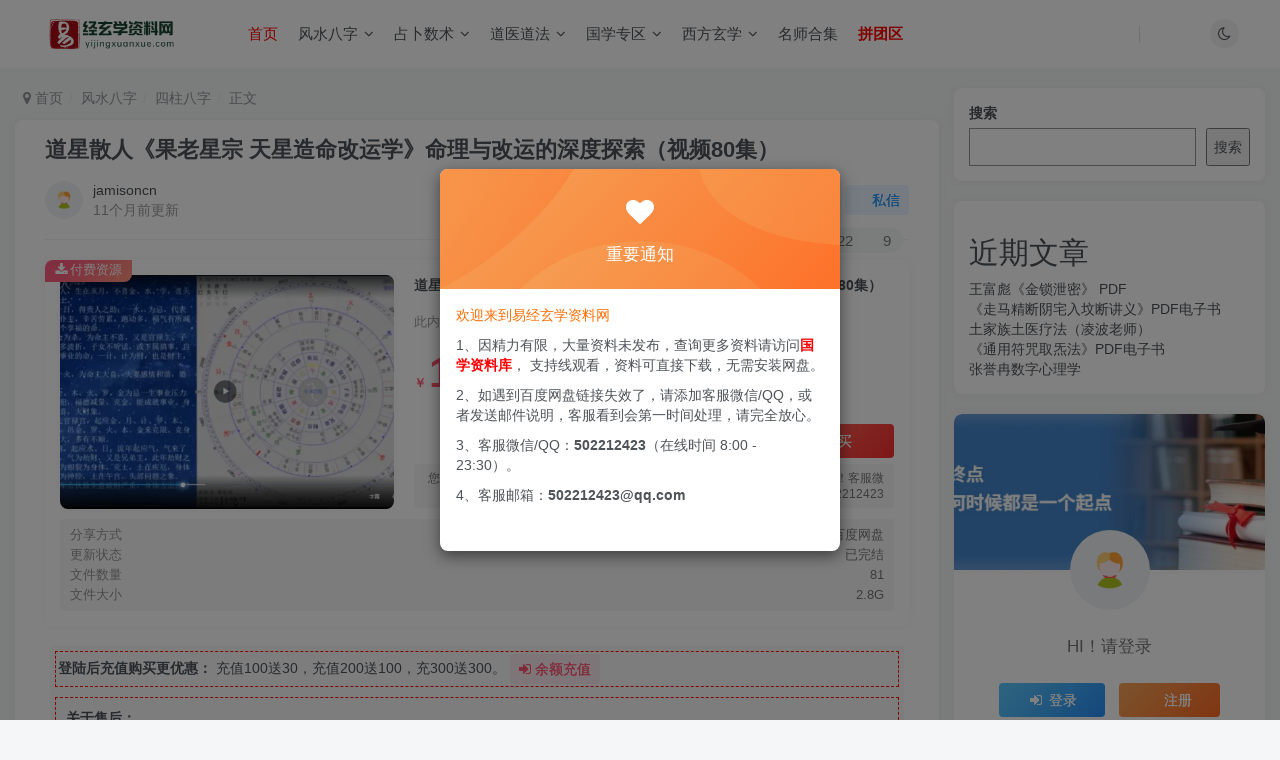

--- FILE ---
content_type: text/html; charset=UTF-8
request_url: https://www.yijingxuanxue.com/13069.html
body_size: 27406
content:
<!DOCTYPE HTML>
<html lang="zh-CN">
<head>
	<meta charset="UTF-8">
	<link rel="dns-prefetch" href="//apps.bdimg.com">
	<meta http-equiv="X-UA-Compatible" content="IE=edge,chrome=1">
	<meta name="viewport" content="width=device-width, initial-scale=1.0, user-scalable=0, minimum-scale=1.0, maximum-scale=0.0, viewport-fit=cover">
	<meta http-equiv="Cache-Control" content="no-transform" />
	<meta http-equiv="Cache-Control" content="no-siteapp" />
	<meta name='robots' content='max-image-preview:large' />
<title>道星散人《果老星宗 天星造命改运学》命理与改运的深度探索（视频80集）_易经玄学资料网</title><meta name="keywords" content="四柱八字">
<meta name="description" content="资料介绍 本套资料由易经玄学资料网收集整理，资料名称：天星造命改运学，希望对您学习四柱八字有所帮助。 这个是古推命术，讲解天星造命改运秘术，有很多亮点。系统讲解天星命理的理论与实践应用，旨在帮助学习者掌握通过星盘解读与调整命运的技术。课程从基础入手，详细讲解星盘的构成、后天十二宫、神煞气掌、二十八宿、八卦类象及七政四余等核心命理知识，帮助学习者构建扎实的理论基础。通过命身度、余奴犯主、辰戌分界等高">
<link rel="canonical" href="https://www.yijingxuanxue.com/13069.html" />
<link rel='dns-prefetch' href='//www.yijingxuanxue.com' />
<link rel='stylesheet' id='wp-block-library-css' href='https://www.yijingxuanxue.com/wp-includes/css/dist/block-library/style.min.css?ver=6.3.2' type='text/css' media='all' />
<style id='safe-svg-svg-icon-style-inline-css' type='text/css'>
.safe-svg-cover{text-align:center}.safe-svg-cover .safe-svg-inside{display:inline-block;max-width:100%}.safe-svg-cover svg{height:100%;max-height:100%;max-width:100%;width:100%}

</style>
<style id='classic-theme-styles-inline-css' type='text/css'>
/*! This file is auto-generated */
.wp-block-button__link{color:#fff;background-color:#32373c;border-radius:9999px;box-shadow:none;text-decoration:none;padding:calc(.667em + 2px) calc(1.333em + 2px);font-size:1.125em}.wp-block-file__button{background:#32373c;color:#fff;text-decoration:none}
</style>
<style id='global-styles-inline-css' type='text/css'>
body{--wp--preset--color--black: #000000;--wp--preset--color--cyan-bluish-gray: #abb8c3;--wp--preset--color--white: #ffffff;--wp--preset--color--pale-pink: #f78da7;--wp--preset--color--vivid-red: #cf2e2e;--wp--preset--color--luminous-vivid-orange: #ff6900;--wp--preset--color--luminous-vivid-amber: #fcb900;--wp--preset--color--light-green-cyan: #7bdcb5;--wp--preset--color--vivid-green-cyan: #00d084;--wp--preset--color--pale-cyan-blue: #8ed1fc;--wp--preset--color--vivid-cyan-blue: #0693e3;--wp--preset--color--vivid-purple: #9b51e0;--wp--preset--gradient--vivid-cyan-blue-to-vivid-purple: linear-gradient(135deg,rgba(6,147,227,1) 0%,rgb(155,81,224) 100%);--wp--preset--gradient--light-green-cyan-to-vivid-green-cyan: linear-gradient(135deg,rgb(122,220,180) 0%,rgb(0,208,130) 100%);--wp--preset--gradient--luminous-vivid-amber-to-luminous-vivid-orange: linear-gradient(135deg,rgba(252,185,0,1) 0%,rgba(255,105,0,1) 100%);--wp--preset--gradient--luminous-vivid-orange-to-vivid-red: linear-gradient(135deg,rgba(255,105,0,1) 0%,rgb(207,46,46) 100%);--wp--preset--gradient--very-light-gray-to-cyan-bluish-gray: linear-gradient(135deg,rgb(238,238,238) 0%,rgb(169,184,195) 100%);--wp--preset--gradient--cool-to-warm-spectrum: linear-gradient(135deg,rgb(74,234,220) 0%,rgb(151,120,209) 20%,rgb(207,42,186) 40%,rgb(238,44,130) 60%,rgb(251,105,98) 80%,rgb(254,248,76) 100%);--wp--preset--gradient--blush-light-purple: linear-gradient(135deg,rgb(255,206,236) 0%,rgb(152,150,240) 100%);--wp--preset--gradient--blush-bordeaux: linear-gradient(135deg,rgb(254,205,165) 0%,rgb(254,45,45) 50%,rgb(107,0,62) 100%);--wp--preset--gradient--luminous-dusk: linear-gradient(135deg,rgb(255,203,112) 0%,rgb(199,81,192) 50%,rgb(65,88,208) 100%);--wp--preset--gradient--pale-ocean: linear-gradient(135deg,rgb(255,245,203) 0%,rgb(182,227,212) 50%,rgb(51,167,181) 100%);--wp--preset--gradient--electric-grass: linear-gradient(135deg,rgb(202,248,128) 0%,rgb(113,206,126) 100%);--wp--preset--gradient--midnight: linear-gradient(135deg,rgb(2,3,129) 0%,rgb(40,116,252) 100%);--wp--preset--font-size--small: 13px;--wp--preset--font-size--medium: 20px;--wp--preset--font-size--large: 36px;--wp--preset--font-size--x-large: 42px;--wp--preset--spacing--20: 0.44rem;--wp--preset--spacing--30: 0.67rem;--wp--preset--spacing--40: 1rem;--wp--preset--spacing--50: 1.5rem;--wp--preset--spacing--60: 2.25rem;--wp--preset--spacing--70: 3.38rem;--wp--preset--spacing--80: 5.06rem;--wp--preset--shadow--natural: 6px 6px 9px rgba(0, 0, 0, 0.2);--wp--preset--shadow--deep: 12px 12px 50px rgba(0, 0, 0, 0.4);--wp--preset--shadow--sharp: 6px 6px 0px rgba(0, 0, 0, 0.2);--wp--preset--shadow--outlined: 6px 6px 0px -3px rgba(255, 255, 255, 1), 6px 6px rgba(0, 0, 0, 1);--wp--preset--shadow--crisp: 6px 6px 0px rgba(0, 0, 0, 1);}:where(.is-layout-flex){gap: 0.5em;}:where(.is-layout-grid){gap: 0.5em;}body .is-layout-flow > .alignleft{float: left;margin-inline-start: 0;margin-inline-end: 2em;}body .is-layout-flow > .alignright{float: right;margin-inline-start: 2em;margin-inline-end: 0;}body .is-layout-flow > .aligncenter{margin-left: auto !important;margin-right: auto !important;}body .is-layout-constrained > .alignleft{float: left;margin-inline-start: 0;margin-inline-end: 2em;}body .is-layout-constrained > .alignright{float: right;margin-inline-start: 2em;margin-inline-end: 0;}body .is-layout-constrained > .aligncenter{margin-left: auto !important;margin-right: auto !important;}body .is-layout-constrained > :where(:not(.alignleft):not(.alignright):not(.alignfull)){max-width: var(--wp--style--global--content-size);margin-left: auto !important;margin-right: auto !important;}body .is-layout-constrained > .alignwide{max-width: var(--wp--style--global--wide-size);}body .is-layout-flex{display: flex;}body .is-layout-flex{flex-wrap: wrap;align-items: center;}body .is-layout-flex > *{margin: 0;}body .is-layout-grid{display: grid;}body .is-layout-grid > *{margin: 0;}:where(.wp-block-columns.is-layout-flex){gap: 2em;}:where(.wp-block-columns.is-layout-grid){gap: 2em;}:where(.wp-block-post-template.is-layout-flex){gap: 1.25em;}:where(.wp-block-post-template.is-layout-grid){gap: 1.25em;}.has-black-color{color: var(--wp--preset--color--black) !important;}.has-cyan-bluish-gray-color{color: var(--wp--preset--color--cyan-bluish-gray) !important;}.has-white-color{color: var(--wp--preset--color--white) !important;}.has-pale-pink-color{color: var(--wp--preset--color--pale-pink) !important;}.has-vivid-red-color{color: var(--wp--preset--color--vivid-red) !important;}.has-luminous-vivid-orange-color{color: var(--wp--preset--color--luminous-vivid-orange) !important;}.has-luminous-vivid-amber-color{color: var(--wp--preset--color--luminous-vivid-amber) !important;}.has-light-green-cyan-color{color: var(--wp--preset--color--light-green-cyan) !important;}.has-vivid-green-cyan-color{color: var(--wp--preset--color--vivid-green-cyan) !important;}.has-pale-cyan-blue-color{color: var(--wp--preset--color--pale-cyan-blue) !important;}.has-vivid-cyan-blue-color{color: var(--wp--preset--color--vivid-cyan-blue) !important;}.has-vivid-purple-color{color: var(--wp--preset--color--vivid-purple) !important;}.has-black-background-color{background-color: var(--wp--preset--color--black) !important;}.has-cyan-bluish-gray-background-color{background-color: var(--wp--preset--color--cyan-bluish-gray) !important;}.has-white-background-color{background-color: var(--wp--preset--color--white) !important;}.has-pale-pink-background-color{background-color: var(--wp--preset--color--pale-pink) !important;}.has-vivid-red-background-color{background-color: var(--wp--preset--color--vivid-red) !important;}.has-luminous-vivid-orange-background-color{background-color: var(--wp--preset--color--luminous-vivid-orange) !important;}.has-luminous-vivid-amber-background-color{background-color: var(--wp--preset--color--luminous-vivid-amber) !important;}.has-light-green-cyan-background-color{background-color: var(--wp--preset--color--light-green-cyan) !important;}.has-vivid-green-cyan-background-color{background-color: var(--wp--preset--color--vivid-green-cyan) !important;}.has-pale-cyan-blue-background-color{background-color: var(--wp--preset--color--pale-cyan-blue) !important;}.has-vivid-cyan-blue-background-color{background-color: var(--wp--preset--color--vivid-cyan-blue) !important;}.has-vivid-purple-background-color{background-color: var(--wp--preset--color--vivid-purple) !important;}.has-black-border-color{border-color: var(--wp--preset--color--black) !important;}.has-cyan-bluish-gray-border-color{border-color: var(--wp--preset--color--cyan-bluish-gray) !important;}.has-white-border-color{border-color: var(--wp--preset--color--white) !important;}.has-pale-pink-border-color{border-color: var(--wp--preset--color--pale-pink) !important;}.has-vivid-red-border-color{border-color: var(--wp--preset--color--vivid-red) !important;}.has-luminous-vivid-orange-border-color{border-color: var(--wp--preset--color--luminous-vivid-orange) !important;}.has-luminous-vivid-amber-border-color{border-color: var(--wp--preset--color--luminous-vivid-amber) !important;}.has-light-green-cyan-border-color{border-color: var(--wp--preset--color--light-green-cyan) !important;}.has-vivid-green-cyan-border-color{border-color: var(--wp--preset--color--vivid-green-cyan) !important;}.has-pale-cyan-blue-border-color{border-color: var(--wp--preset--color--pale-cyan-blue) !important;}.has-vivid-cyan-blue-border-color{border-color: var(--wp--preset--color--vivid-cyan-blue) !important;}.has-vivid-purple-border-color{border-color: var(--wp--preset--color--vivid-purple) !important;}.has-vivid-cyan-blue-to-vivid-purple-gradient-background{background: var(--wp--preset--gradient--vivid-cyan-blue-to-vivid-purple) !important;}.has-light-green-cyan-to-vivid-green-cyan-gradient-background{background: var(--wp--preset--gradient--light-green-cyan-to-vivid-green-cyan) !important;}.has-luminous-vivid-amber-to-luminous-vivid-orange-gradient-background{background: var(--wp--preset--gradient--luminous-vivid-amber-to-luminous-vivid-orange) !important;}.has-luminous-vivid-orange-to-vivid-red-gradient-background{background: var(--wp--preset--gradient--luminous-vivid-orange-to-vivid-red) !important;}.has-very-light-gray-to-cyan-bluish-gray-gradient-background{background: var(--wp--preset--gradient--very-light-gray-to-cyan-bluish-gray) !important;}.has-cool-to-warm-spectrum-gradient-background{background: var(--wp--preset--gradient--cool-to-warm-spectrum) !important;}.has-blush-light-purple-gradient-background{background: var(--wp--preset--gradient--blush-light-purple) !important;}.has-blush-bordeaux-gradient-background{background: var(--wp--preset--gradient--blush-bordeaux) !important;}.has-luminous-dusk-gradient-background{background: var(--wp--preset--gradient--luminous-dusk) !important;}.has-pale-ocean-gradient-background{background: var(--wp--preset--gradient--pale-ocean) !important;}.has-electric-grass-gradient-background{background: var(--wp--preset--gradient--electric-grass) !important;}.has-midnight-gradient-background{background: var(--wp--preset--gradient--midnight) !important;}.has-small-font-size{font-size: var(--wp--preset--font-size--small) !important;}.has-medium-font-size{font-size: var(--wp--preset--font-size--medium) !important;}.has-large-font-size{font-size: var(--wp--preset--font-size--large) !important;}.has-x-large-font-size{font-size: var(--wp--preset--font-size--x-large) !important;}
.wp-block-navigation a:where(:not(.wp-element-button)){color: inherit;}
:where(.wp-block-post-template.is-layout-flex){gap: 1.25em;}:where(.wp-block-post-template.is-layout-grid){gap: 1.25em;}
:where(.wp-block-columns.is-layout-flex){gap: 2em;}:where(.wp-block-columns.is-layout-grid){gap: 2em;}
.wp-block-pullquote{font-size: 1.5em;line-height: 1.6;}
</style>
<link rel='stylesheet' id='_bootstrap-css' href='https://www.yijingxuanxue.com/wp-content/themes/zibll/css/bootstrap.min.css?ver=7.8' type='text/css' media='all' />
<link rel='stylesheet' id='_fontawesome-css' href='https://www.yijingxuanxue.com/wp-content/themes/zibll/css/font-awesome.min.css?ver=7.8' type='text/css' media='all' />
<link rel='stylesheet' id='_main-css' href='https://www.yijingxuanxue.com/wp-content/themes/zibll/css/main.min.css?ver=7.8' type='text/css' media='all' />
<script type='text/javascript' src='https://www.yijingxuanxue.com/wp-content/themes/zibll/js/libs/jquery.min.js?ver=7.8' id='jquery-js'></script>
<link rel='shortcut icon' href='https://www.yijingxuanxue.com/wp-content/uploads/2023/08/favicon.ico'><link rel='icon' href='https://www.yijingxuanxue.com/wp-content/uploads/2023/08/favicon.ico'><link rel='apple-touch-icon-precomposed' href='https://www.yijingxuanxue.com/wp-content/uploads/2023/08/logo_148x148.png'><meta name='msapplication-TileImage' content='https://www.yijingxuanxue.com/wp-content/uploads/2023/08/logo_148x148.png'><style>body{--theme-color:#f04494;--focus-shadow-color:rgba(240,68,148,.4);--focus-color-opacity1:rgba(240,68,148,.1);--single-cover-scale:40%;--mian-max-width:1300px;}.tree {margin:0px;}
ol.tree li {margin-bottom: 0px;list-style-type:none;}
ol.tree input {display:none;} 
ol.tree li label {margin-bottom: 0px;}
ol.tree li label:hover {color:#df4111; cursor:pointer;}
.wp-posts-content ol:not(.blocks-gallery-grid), .wp-posts-content ul:not(.blocks-gallery-grid){
margin-top: 0px;
margin-bottom: 0px;
padding-left: 5px;
}

.abs-center.conter-bottom, .abs-center.left-bottom, .abs-center.right-bottom {background: #e7e0e1c4}
.video-svg {display: inline-block;vertical-align:middle; margin-left: 20px;  margin-right:5px; width:22px; height:22px;background:url("/wp-content/uploads/2023/08/6c48c7c0ac164756.svg") no-repeat  center/100% ; }
.txt-svg {display: inline-block;vertical-align:middle; margin-left: 20px;  margin-right:5px; width:20px; height:20px;background:url("/wp-content/uploads/2023/08/489c5388a2165214.svg") no-repeat  center/100% ; }
.file-svg {display: inline-block;vertical-align:middle; margin-left: 20px; margin-right:5px;  width:20px; height:20px;background:url("/wp-content/uploads/2023/08/8b4a7b9f10164523.svg") no-repeat  center/100% ; }
.xls-svg {display: inline-block;vertical-align:middle; margin-left: 20px; margin-right:5px;  width:20px; height:20px;background:url("/wp-content/uploads/2023/08/c7d838b300165448.svg") no-repeat  center/100% ; }
.doc-svg {display: inline-block;vertical-align:middle; margin-left: 20px; margin-right:5px;  width:20px; height:20px;background:url("/wp-content/uploads/2023/08/07eb382757165626.svg") no-repeat  center/100% ; }
.ppt-svg {display: inline-block;vertical-align:middle; margin-left: 20px;  margin-right:5px; width:20px; height:20px;background:url("/wp-content/uploads/2023/08/e4a5cb092d170019.svg") no-repeat  center/100% ; }
.zip-svg {display: inline-block;vertical-align:middle; margin-left: 20px; margin-right:5px;  width:20px; height:20px;background:url("/wp-content/uploads/2023/08/06583b8d3a170202.svg") no-repeat  center/100% ; }
.audio-svg {display: inline-block;vertical-align:middle; margin-left: 20px; margin-right:5px; width:20px; height:20px;background:url("/wp-content/uploads/2023/08/db35299637170357.svg") no-repeat  center/100% ; }
.img-svg {display: inline-block;vertical-align:middle; margin-left: 20px; margin-right:5px; width:20px; height:20px;background:url("/wp-content/uploads/2023/08/4245efcbb8170656.svg") no-repeat  center/100% ; }
.folder-svg {display: inline-block;vertical-align:middle; margin-right:5px; width:auto; height:auto; background:url("/wp-content/uploads/2023/08/87131ba67c162831.svg") no-repeat  center/100% ; }
.pdf-svg {display: inline-block;vertical-align:middle; margin-left:20px; margin-right:5px; width:22px; height:22px; background:url("/wp-content/uploads/2023/08/ba58feb771170923.svg") no-repeat  center/100% ; }
.main_info_tb_item {padding: 0px !important}
.main_info_tb_item .left_title {color:red !important;}
.main_info_tb_items {padding: 0px !important}
.priceBtn { margin-top:0px !important;}
.main_info_tb {margin-bottom: 0px !important;}
.menu-item.menu-item-type-custom.menu-item-object-custom a{color:red}
li input {
position:absolute;left:0;margin-left:0;opacity:0;z-index:2;cursor:pointer;height:1em;width:1em;top:0;
}
input + ol {
display:none;
}
input + ol > li {
height:0;overflow:hidden;margin-left:-14px!important;padding-left:1px;
}
li label {cursor:pointer;display:block;background:url(toggle-small-expand.png) no-repeat 0px 1px;}
input:checked + ol {
background:url(toggle-small.png) 44px 5px no-repeat;margin:-22px 0 0 -44px;height:auto;display:block;
}
input:checked + ol > li {
  height:auto;
}

/* 课程目录样式 - 专业版本 */

.course-directory h3 {
    color: #2c3e50;
    margin-bottom: 16px;
    font-size: 18px;
    font-weight: 600;
    border-bottom: 2px solid #3498db;
    padding-bottom: 8px;
}

.directory-tree {
    list-style: none;
    padding-left: 0;
    margin-left: 0px !important;
}

.directory-item, .file-item {
    margin: 0px;
    padding: 0px 0px;
    border-radius: 8px;
    transition: all 0.2s ease;
    border: 1px solid transparent;
}

.directory-item:hover, .file-item:hover {
    background-color: #ffffff;
    border-color: #e3f2fd;
    box-shadow: 0 2px 4px rgba(0,0,0,0.05);
}

.directory-folder {
    cursor: pointer;
    font-weight: 600;
    display: flex;
    align-items: center;
    gap: 4px;
    color: #2c3e50;
    user-select: none;
}

.folder-toggle {
    font-size: 10px;
    transition: transform 0.2s ease;
    color: #7f8c8d;
    min-width: 12px;
    text-align: center;
}

.folder-toggle:hover {
    color: #3498db;
}

.folder-icon svg {
    transition: transform 0.2s ease;
    flex-shrink: 0;
}
 

.directory-folder:hover .folder-icon svg {
    transform: scale(1.1);
}

.folder-name {
    flex: 1;
    font-weight: 600;
    color: #2c3e50;
}

.file-item {
    display: flex;
    align-items: center;
    gap: 3px;
    padding-left: 10px;
    color: #5a6c7d;
    font-size: 14px;
    margin-bottom: 0px !important;
}
  
.file-name {
    flex: 1;
    font-weight: 500;
    color: #4a5568;
    word-break: break-all;
}

.file-size {
    color: #718096;
    font-size: 12px;
    font-weight: 500;
    padding: 2px 6px;
    border-radius: 4px;
    white-space: nowrap;
}

.directory-content {
    list-style: none;
    padding-left: 24px;
    margin: 8px 0;
    border-left: 2px solid #e2e8f0;
    animation: slideDown 0.3s ease;
}

@keyframes slideDown {
    from {
        opacity: 0;
        transform: translateY(-10px);
    }
    to {
        opacity: 1;
        transform: translateY(0);
    }
}

/* 空目录状态 */
.empty-directory {
    text-align: center;
    color: #a0aec0;
    font-style: italic;
    padding: 20px;
    background: #f7fafc;
    border-radius: 8px;
    border: 1px dashed #cbd5e0;
}

/* 响应式设计 */
@media (max-width: 768px) {
    .course-directory {
        padding: 8px;
        margin: 8px 0;
    }
    
    .file-item {
        padding-left: 10px;
        gap: 4px;
    }
    
    .file-name {
        font-size: 13px;
    }
    
    .file-size {
        font-size: 11px;
    }
}

/* 文件夹打开状态的样式 */
.directory-item.open > .directory-folder .folder-toggle {
    transform: rotate(90deg);
    color: #3498db;
}

.directory-item.open > .directory-folder .folder-icon svg {
    filter: brightness(1.1);
}

/* 文件图标 - 使用CSS伪元素 */
.file-icon {
    display: inline-block;
    width: 19px;
    height: 19px;
    position: relative;
}

.file-icon::before {
    content: "";
    position: absolute;
    top: 0;
    left: 0;
    width: 100%;
    height: 100%;
    background-size: contain;
    background-repeat: no-repeat;
    background-position: center;
}

.file-icon-video::before { background-image: url("data:image/svg+xml,%3Csvg xmlns='http://www.w3.org/2000/svg' viewBox='0 0 16 16'%3E%3Crect x='1' y='3' width='12' height='10' rx='1' fill='%23ff5252' stroke='%23d32f2f' stroke-width='1'/%3E%3Cpolygon points='6,5 11,8 6,11' fill='white'/%3E%3C/svg%3E"); }
.file-icon-audio::before { background-image: url("data:image/svg+xml,%3Csvg xmlns='http://www.w3.org/2000/svg' viewBox='0 0 16 16'%3E%3Cpath d='M8 2V14' stroke='%237b1fa2' stroke-width='1.5' stroke-linecap='round'/%3E%3Cpath d='M11 4V12' stroke='%237b1fa2' stroke-width='1.5' stroke-linecap='round'/%3E%3Cpath d='M5 6V10' stroke='%237b1fa2' stroke-width='1.5' stroke-linecap='round'/%3E%3Cpath d='M14 7V9' stroke='%237b1fa2' stroke-width='1.5' stroke-linecap='round'/%3E%3Cpath d='M2 5V11' stroke='%237b1fa2' stroke-width='1.5' stroke-linecap='round'/%3E%3C/svg%3E"); }
.file-icon-pdf::before { background-image: url("data:image/svg+xml,%3Csvg xmlns='http://www.w3.org/2000/svg' viewBox='0 0 16 16'%3E%3Crect x='1.5' y='1.5' width='13' height='13' rx='1' fill='%23f44336' stroke='%23d32f2f' stroke-width='1'/%3E%3Ctext x='8' y='9' text-anchor='middle' fill='white' font-size='8' font-weight='bold'%3EPDF%3C/text%3E%3C/svg%3E"); }
.file-icon-word::before { background-image: url("data:image/svg+xml,%3Csvg xmlns='http://www.w3.org/2000/svg' viewBox='0 0 16 16'%3E%3Crect x='1.5' y='1.5' width='13' height='13' rx='1' fill='%232196f3' stroke='%231976d2' stroke-width='1'/%3E%3Ctext x='8' y='9' text-anchor='middle' fill='white' font-size='7' font-weight='bold'%3EDOC%3C/text%3E%3C/svg%3E"); }
.file-icon-excel::before { background-image: url("data:image/svg+xml,%3Csvg xmlns='http://www.w3.org/2000/svg' viewBox='0 0 16 16'%3E%3Crect x='1.5' y='1.5' width='13' height='13' rx='1' fill='%234caf50' stroke='%23388e3c' stroke-width='1'/%3E%3Ctext x='8' y='9' text-anchor='middle' fill='white' font-size='7' font-weight='bold'%3EXLS%3C/text%3E%3C/svg%3E"); }
.file-icon-powerpoint::before { background-image: url("data:image/svg+xml,%3Csvg xmlns='http://www.w3.org/2000/svg' viewBox='0 0 16 16'%3E%3Crect x='1.5' y='1.5' width='13' height='13' rx='1' fill='%23ff9800' stroke='%23f57c00' stroke-width='1'/%3E%3Ctext x='8' y='9' text-anchor='middle' fill='white' font-size='6' font-weight='bold'%3EPPT%3C/text%3E%3C/svg%3E"); }
.file-icon-archive::before { background-image: url("data:image/svg+xml,%3Csvg xmlns='http://www.w3.org/2000/svg' viewBox='0 0 16 16'%3E%3Crect x='1.5' y='3.5' width='13' height='10' rx='1' fill='%23795548' stroke='%235d4037' stroke-width='1'/%3E%3Crect x='1.5' y='1.5' width='13' height='3' rx='1' fill='%23795548' stroke='%235d4037' stroke-width='1'/%3E%3Cpath d='M4 5H12' stroke='white' stroke-width='1' stroke-linecap='round'/%3E%3Cpath d='M4 7H12' stroke='white' stroke-width='1' stroke-linecap='round'/%3E%3Cpath d='M4 9H10' stroke='white' stroke-width='1' stroke-linecap='round'/%3E%3C/svg%3E"); }
.file-icon-image::before { background-image: url("data:image/svg+xml,%3Csvg xmlns='http://www.w3.org/2000/svg' viewBox='0 0 16 16'%3E%3Crect x='1.5' y='1.5' width='13' height='13' rx='1' fill='%23e91e63' stroke='%23c2185b' stroke-width='1'/%3E%3Ccircle cx='5' cy='5' r='1.5' fill='white'/%3E%3Cpath d='M1.5 11.5L5 8L8 11L12 7L14.5 9.5' stroke='white' stroke-width='1.5' fill='none'/%3E%3C/svg%3E"); }
.file-icon-text::before { background-image: url("data:image/svg+xml,%3Csvg xmlns='http://www.w3.org/2000/svg' viewBox='0 0 16 16'%3E%3Crect x='1.5' y='1.5' width='13' height='13' rx='1' fill='%23757575' stroke='%23616161' stroke-width='1'/%3E%3Cpath d='M4 5H12' stroke='white' stroke-width='1.5' stroke-linecap='round'/%3E%3Cpath d='M4 7H10' stroke='white' stroke-width='1.5' stroke-linecap='round'/%3E%3Cpath d='M4 9H12' stroke='white' stroke-width='1.5' stroke-linecap='round'/%3E%3Cpath d='M4 11H8' stroke='white' stroke-width='1.5' stroke-linecap='round'/%3E%3C/svg%3E"); }
.file-icon-default::before { background-image: url("data:image/svg+xml,%3Csvg xmlns='http://www.w3.org/2000/svg' viewBox='0 0 16 16'%3E%3Crect x='1.5' y='1.5' width='13' height='13' rx='1' fill='%239e9e9e' stroke='%23757575' stroke-width='1'/%3E%3Cpath d='M4 5H12' stroke='white' stroke-width='1.5' stroke-linecap='round'/%3E%3Cpath d='M4 8H10' stroke='white' stroke-width='1.5' stroke-linecap='round'/%3E%3Cpath d='M4 11H8' stroke='white' stroke-width='1.5' stroke-linecap='round'/%3E%3C/svg%3E"); }

/* 文件夹图标 */
.folder-icon::before {
    content: "";
    display: inline-block;
    width: 18px;
    height: 18px;
    background-image: url("data:image/svg+xml,%3Csvg xmlns='http://www.w3.org/2000/svg' viewBox='0 0 16 16'%3E%3Cpath d='M1.5 2.5C1.5 1.94772 1.94772 1.5 2.5 1.5H6.08579C6.21839 1.5 6.34557 1.55268 6.43934 1.64645L7.5 2.70711C7.59377 2.80087 7.72095 2.85355 7.85355 2.85355H13.5C14.0523 2.85355 14.5 3.30127 14.5 3.85355V13.5C14.5 14.0523 14.0523 14.5 13.5 14.5H2.5C1.94772 14.5 1.5 14.0523 1.5 13.5V2.5Z' fill='%23ffb74d' stroke='%23f57c00' stroke-width='1'/%3E%3C/svg%3E");
    background-size: contain;
    background-repeat: no-repeat;
    background-position: center;
}

.wp-posts-content ul { 
 list-style: none; 
}
.wp-posts-content li {
  margin-bottom:0px;
}
.directory-folder{
  gap:0px !important;
}

.folder-icon {
 height:26px; 
}

h1.site-logo-h1 {
	margin: 0;
  padding: 0;
  font-size: 0; /* 防止H1默认样式 */
  display: inline-block; /* 保持原有布局 */
}

.site-title-text.visually-hidden {
    position: absolute;
    width: 1px;
    height: 1px;
    padding: 0;
    margin: -1px;
    overflow: hidden;
    clip: rect(0, 0, 0, 0);
    border: 0;
}

.site-main-title.visually-hidden {
    position: absolute !important;
    width: 1px !important;
    height: 1px !important;
    padding: 0 !important;
    margin: -1px !important;
    overflow: hidden !important;
    clip: rect(0, 0, 0, 0) !important;
    border: 0 !important;
    font-size: 1px !important;
    line-height: 1px !important;
}

h1.hh1_style { 
  position: absolute;
    width: 1px;
    height: 1px;
    padding: 0;
    margin: -1px;
    overflow: hidden;
    clip: rect(0, 0, 0, 0);
    border: 0;
}.enlighter-default .enlighter{max-height:400px;overflow-y:auto !important;}.enlighter-toolbar{display:none !important;}.posts-item .item-heading>a {font-weight: bold;color: unset;}@media (max-width:640px) {
		.meta-right .meta-like{
			display: unset !important;
		}
	}</style><meta name='apple-mobile-web-app-title' content='易经玄学资料网'><!--[if IE]><script src="https://www.yijingxuanxue.com/wp-content/themes/zibll/js/libs/html5.min.js"></script><![endif]-->	</head>
<body class="post-template-default single single-post postid-13069 single-format-standard white-theme nav-fixed site-layout-2 fps-accelerat">
		<div style="position: fixed;z-index: -999;left: -5000%;"><img src="https://www.yijingxuanxue.com/wp-content/uploads/2024/03/20240316151836903-image.webp" alt="道星散人《果老星宗 天星造命改运学》命理与改运的深度探索（视频80集）_易经玄学资料网"></div>	    <header class="header header-layout-1">
        <nav class="navbar navbar-top center">
            <div class="container-fluid container-header">
                <div class="navbar-header">
			<div class="navbar-brand"><h1 class="site-logo-h1"><a class="navbar-logo" href="https://www.yijingxuanxue.com"><img src="https://www.yijingxuanxue.com/wp-content/uploads/2023/08/e3d863c943131126.png" switch-src="https://www.yijingxuanxue.com/wp-content/uploads/2023/08/190d3ef807130940.png" alt="易经玄学资料网_专业的易经风水命理五术知识学习平台" >
			</a><span class="site-title-text visually-hidden">易经玄学网 - 专业八字、风水、奇门遁甲教学平台</span> </h1></div>
			<button type="button" data-toggle-class="mobile-navbar-show" data-target="body" class="navbar-toggle"><i class="em12 css-icon i-menu"><i></i></i></button><a class="main-search-btn navbar-toggle" href="javascript:;"><svg class="icon" aria-hidden="true"><use xlink:href="#icon-search"></use></svg></a>
		</div>                <div class="collapse navbar-collapse">
                    <ul class="nav navbar-nav"><li id="menu-item-1709" class="menu-item menu-item-type-custom menu-item-object-custom menu-item-home menu-item-1709"><a href="https://www.yijingxuanxue.com">首页</a></li>
<li id="menu-item-14" class="menu-item menu-item-type-taxonomy menu-item-object-category current-post-ancestor menu-item-has-children menu-item-14"><a href="https://www.yijingxuanxue.com/fengshuibazi">风水八字</a>
<ul class="sub-menu">
	<li id="menu-item-15" class="menu-item menu-item-type-taxonomy menu-item-object-category current-post-ancestor current-menu-parent current-post-parent menu-item-15"><a href="https://www.yijingxuanxue.com/fengshuibazi/sizhubazi">四柱八字</a></li>
	<li id="menu-item-6986" class="menu-item menu-item-type-taxonomy menu-item-object-category menu-item-6986"><a href="https://www.yijingxuanxue.com/fengshuibazi/jjfs">家居风水</a></li>
	<li id="menu-item-19" class="menu-item menu-item-type-taxonomy menu-item-object-category menu-item-19"><a href="https://www.yijingxuanxue.com/fengshuibazi/fengshuixue">风水堪舆</a></li>
	<li id="menu-item-16" class="menu-item menu-item-type-taxonomy menu-item-object-category menu-item-16"><a href="https://www.yijingxuanxue.com/fengshuibazi/yanggongfengshui">杨公风水</a></li>
	<li id="menu-item-17" class="menu-item menu-item-type-taxonomy menu-item-object-category menu-item-17"><a href="https://www.yijingxuanxue.com/fengshuibazi/xkbzfs">玄空八宅风水</a></li>
	<li id="menu-item-18" class="menu-item menu-item-type-taxonomy menu-item-object-category menu-item-18"><a href="https://www.yijingxuanxue.com/fengshuibazi/yyzfs">阴阳宅风水</a></li>
	<li id="menu-item-6987" class="menu-item menu-item-type-taxonomy menu-item-object-category menu-item-6987"><a href="https://www.yijingxuanxue.com/zhanboshushu/jsyg">金锁玉关</a></li>
	<li id="menu-item-8744" class="menu-item menu-item-type-taxonomy menu-item-object-category menu-item-8744"><a href="https://www.yijingxuanxue.com/zhanboshushu/zrzj">择日择吉</a></li>
</ul>
</li>
<li id="menu-item-20" class="menu-item menu-item-type-taxonomy menu-item-object-category menu-item-has-children menu-item-20"><a href="https://www.yijingxuanxue.com/zhanboshushu">占卜数术</a>
<ul class="sub-menu">
	<li id="menu-item-21" class="menu-item menu-item-type-taxonomy menu-item-object-category menu-item-21"><a href="https://www.yijingxuanxue.com/zhanboshushu/%e5%85%ad%e5%a3%ac%e7%a5%9e%e8%af%be">六壬神课</a></li>
	<li id="menu-item-22" class="menu-item menu-item-type-taxonomy menu-item-object-category menu-item-22"><a href="https://www.yijingxuanxue.com/zhanboshushu/qimendunjia">奇门遁甲</a></li>
	<li id="menu-item-26" class="menu-item menu-item-type-taxonomy menu-item-object-category menu-item-26"><a href="https://www.yijingxuanxue.com/zhanboshushu/ziweidoushu">紫微斗数</a></li>
	<li id="menu-item-25" class="menu-item menu-item-type-taxonomy menu-item-object-category menu-item-25"><a href="https://www.yijingxuanxue.com/zhanboshushu/meihuayishu">梅花易数</a></li>
	<li id="menu-item-4180" class="menu-item menu-item-type-taxonomy menu-item-object-category menu-item-4180"><a href="https://www.yijingxuanxue.com/zhanboshushu/labg">六爻八卦</a></li>
	<li id="menu-item-17686" class="menu-item menu-item-type-taxonomy menu-item-object-category menu-item-17686"><a href="https://www.yijingxuanxue.com/zhanboshushu/xiaoliuren">小六壬</a></li>
	<li id="menu-item-24" class="menu-item menu-item-type-taxonomy menu-item-object-category menu-item-24"><a href="https://www.yijingxuanxue.com/zhanboshushu/shuziyuce">数字预测</a></li>
	<li id="menu-item-60" class="menu-item menu-item-type-taxonomy menu-item-object-category menu-item-60"><a href="https://www.yijingxuanxue.com/zhanboshushu/xmcz">姓名测字</a></li>
	<li id="menu-item-23" class="menu-item menu-item-type-taxonomy menu-item-object-category menu-item-23"><a href="https://www.yijingxuanxue.com/zhanboshushu/sxmx">手相面相</a></li>
	<li id="menu-item-17863" class="menu-item menu-item-type-taxonomy menu-item-object-category menu-item-17863"><a href="https://www.yijingxuanxue.com/zhanboshushu/touxiang">头像预测</a></li>
	<li id="menu-item-17966" class="menu-item menu-item-type-taxonomy menu-item-object-category menu-item-17966"><a href="https://www.yijingxuanxue.com/zhanboshushu/yijingyuce">易经预测</a></li>
</ul>
</li>
<li id="menu-item-107" class="menu-item menu-item-type-taxonomy menu-item-object-category menu-item-has-children menu-item-107"><a href="https://www.yijingxuanxue.com/dydf">道医道法</a>
<ul class="sub-menu">
	<li id="menu-item-110" class="menu-item menu-item-type-taxonomy menu-item-object-category menu-item-110"><a href="https://www.yijingxuanxue.com/dydf/djgf">道家功法</a></li>
	<li id="menu-item-108" class="menu-item menu-item-type-taxonomy menu-item-object-category menu-item-108"><a href="https://www.yijingxuanxue.com/dydf/fsfz">法术符咒</a></li>
	<li id="menu-item-12061" class="menu-item menu-item-type-taxonomy menu-item-object-category menu-item-12061"><a href="https://www.yijingxuanxue.com/dydf/dandao">丹道养生</a></li>
	<li id="menu-item-109" class="menu-item menu-item-type-taxonomy menu-item-object-category menu-item-109"><a href="https://www.yijingxuanxue.com/dydf/dyzy">道医祝由</a></li>
	<li id="menu-item-11860" class="menu-item menu-item-type-taxonomy menu-item-object-category menu-item-11860"><a href="https://www.yijingxuanxue.com/dydf/fangzhongshu">房中术</a></li>
</ul>
</li>
<li id="menu-item-450" class="menu-item menu-item-type-taxonomy menu-item-object-category menu-item-has-children menu-item-450"><a href="https://www.yijingxuanxue.com/guoxue-2">国学专区</a>
<ul class="sub-menu">
	<li id="menu-item-452" class="menu-item menu-item-type-taxonomy menu-item-object-category menu-item-452"><a href="https://www.yijingxuanxue.com/guoxue-2/zyjd">周易经典</a></li>
	<li id="menu-item-451" class="menu-item menu-item-type-taxonomy menu-item-object-category menu-item-451"><a href="https://www.yijingxuanxue.com/guoxue-2/fxjd">佛学经典</a></li>
	<li id="menu-item-6982" class="menu-item menu-item-type-taxonomy menu-item-object-category menu-item-6982"><a href="https://www.yijingxuanxue.com/guoxue-2/wushu">武术气功</a></li>
</ul>
</li>
<li id="menu-item-6983" class="menu-item menu-item-type-taxonomy menu-item-object-category menu-item-has-children menu-item-6983"><a href="https://www.yijingxuanxue.com/xuanxue">西方玄学</a>
<ul class="sub-menu">
	<li id="menu-item-6984" class="menu-item menu-item-type-taxonomy menu-item-object-category menu-item-6984"><a href="https://www.yijingxuanxue.com/xuanxue/taluopai">塔罗牌</a></li>
	<li id="menu-item-6985" class="menu-item menu-item-type-taxonomy menu-item-object-category menu-item-6985"><a href="https://www.yijingxuanxue.com/xuanxue/zhanxing">占星学</a></li>
	<li id="menu-item-31164" class="menu-item menu-item-type-taxonomy menu-item-object-category menu-item-31164"><a href="https://www.yijingxuanxue.com/xuanxue/mfcy">魔法草药</a></li>
	<li id="menu-item-9659" class="menu-item menu-item-type-taxonomy menu-item-object-category menu-item-9659"><a href="https://www.yijingxuanxue.com/xuanxue/cmmx">疗愈冥想</a></li>
</ul>
</li>
<li id="menu-item-7616" class="menu-item menu-item-type-taxonomy menu-item-object-category menu-item-7616"><a href="https://www.yijingxuanxue.com/%e5%90%8d%e5%b8%88%e5%90%88%e9%9b%86%e4%b8%93%e5%8c%ba">名师合集</a></li>
<li id="menu-item-9023" class="menu-item menu-item-type-taxonomy menu-item-object-category menu-item-9023"><a href="https://www.yijingxuanxue.com/%e5%8f%a4%e7%b1%8d%e7%8f%8d%e6%9c%ac%e6%8b%bc%e5%9b%a2%e5%8c%ba"><font color='red'><b>拼团区</b></font></a></li>
</ul><div class="navbar-form navbar-right hide show-nav-but" style="margin-right:-10px;"><a data-toggle-class data-target=".nav.navbar-nav" href="javascript:;" class="but"><svg class="" aria-hidden="true" data-viewBox="0 0 1024 1024" viewBox="0 0 1024 1024"><use xlink:href="#icon-menu_2"></use></svg></a></div><div class="navbar-form navbar-right"><a href="javascript:;" class="toggle-theme toggle-radius"><i class="fa fa-toggle-theme"></i></a></div><div class="navbar-form navbar-right">
					<ul class="list-inline splitters relative">
						<li><a href="javascript:;" class="btn signin-loader"><svg class="icon" aria-hidden="true" data-viewBox="50 0 924 924" viewBox="50 0 924 924"><use xlink:href="#icon-user"></use></svg></a>
							<ul class="sub-menu">
							<div class="padding-10"><div class="sub-user-box"><div class="text-center"><div class="flex jsa header-user-href"><a href="javascript:;" class="signin-loader"><div class="badg mb6 toggle-radius c-blue"><svg class="icon" aria-hidden="true" data-viewBox="50 0 924 924" viewBox="50 0 924 924"><use xlink:href="#icon-user"></use></svg></div><div class="c-blue">登录</div></a><a href="javascript:;" class="signup-loader"><div class="badg mb6 toggle-radius c-green"><svg class="icon" aria-hidden="true"><use xlink:href="#icon-signup"></use></svg></div><div class="c-green">注册</div></a><a target="_blank" rel="nofollow" href="https://www.yijingxuanxue.com/user-sign?tab=resetpassword&redirect_to=https://www.yijingxuanxue.com/13069.html"><div class="badg mb6 toggle-radius c-purple"><svg class="icon" aria-hidden="true"><use xlink:href="#icon-user_rp"></use></svg></div><div class="c-purple">找回密码</div></a></div></div></div></div>
							</ul>
						</li><li class="relative"><a class="main-search-btn btn nav-search-btn" href="javascript:;"><svg class="icon" aria-hidden="true"><use xlink:href="#icon-search"></use></svg></a></li>
					</ul>
				</div>                </div>
            </div>
        </nav>
    </header>

    <div class="mobile-header">
        <nav mini-touch="mobile-nav" touch-direction="left" class="mobile-navbar visible-xs-block scroll-y mini-scrollbar left">
            <a href="javascript:;" class="toggle-theme toggle-radius"><i class="fa fa-toggle-theme"></i></a><ul class="mobile-menus theme-box"><li class="menu-item menu-item-type-custom menu-item-object-custom menu-item-home menu-item-1709"><a href="https://www.yijingxuanxue.com">首页</a></li>
<li class="menu-item menu-item-type-taxonomy menu-item-object-category current-post-ancestor menu-item-has-children menu-item-14"><a href="https://www.yijingxuanxue.com/fengshuibazi">风水八字</a>
<ul class="sub-menu">
	<li class="menu-item menu-item-type-taxonomy menu-item-object-category current-post-ancestor current-menu-parent current-post-parent menu-item-15"><a href="https://www.yijingxuanxue.com/fengshuibazi/sizhubazi">四柱八字</a></li>
	<li class="menu-item menu-item-type-taxonomy menu-item-object-category menu-item-6986"><a href="https://www.yijingxuanxue.com/fengshuibazi/jjfs">家居风水</a></li>
	<li class="menu-item menu-item-type-taxonomy menu-item-object-category menu-item-19"><a href="https://www.yijingxuanxue.com/fengshuibazi/fengshuixue">风水堪舆</a></li>
	<li class="menu-item menu-item-type-taxonomy menu-item-object-category menu-item-16"><a href="https://www.yijingxuanxue.com/fengshuibazi/yanggongfengshui">杨公风水</a></li>
	<li class="menu-item menu-item-type-taxonomy menu-item-object-category menu-item-17"><a href="https://www.yijingxuanxue.com/fengshuibazi/xkbzfs">玄空八宅风水</a></li>
	<li class="menu-item menu-item-type-taxonomy menu-item-object-category menu-item-18"><a href="https://www.yijingxuanxue.com/fengshuibazi/yyzfs">阴阳宅风水</a></li>
	<li class="menu-item menu-item-type-taxonomy menu-item-object-category menu-item-6987"><a href="https://www.yijingxuanxue.com/zhanboshushu/jsyg">金锁玉关</a></li>
	<li class="menu-item menu-item-type-taxonomy menu-item-object-category menu-item-8744"><a href="https://www.yijingxuanxue.com/zhanboshushu/zrzj">择日择吉</a></li>
</ul>
</li>
<li class="menu-item menu-item-type-taxonomy menu-item-object-category menu-item-has-children menu-item-20"><a href="https://www.yijingxuanxue.com/zhanboshushu">占卜数术</a>
<ul class="sub-menu">
	<li class="menu-item menu-item-type-taxonomy menu-item-object-category menu-item-21"><a href="https://www.yijingxuanxue.com/zhanboshushu/%e5%85%ad%e5%a3%ac%e7%a5%9e%e8%af%be">六壬神课</a></li>
	<li class="menu-item menu-item-type-taxonomy menu-item-object-category menu-item-22"><a href="https://www.yijingxuanxue.com/zhanboshushu/qimendunjia">奇门遁甲</a></li>
	<li class="menu-item menu-item-type-taxonomy menu-item-object-category menu-item-26"><a href="https://www.yijingxuanxue.com/zhanboshushu/ziweidoushu">紫微斗数</a></li>
	<li class="menu-item menu-item-type-taxonomy menu-item-object-category menu-item-25"><a href="https://www.yijingxuanxue.com/zhanboshushu/meihuayishu">梅花易数</a></li>
	<li class="menu-item menu-item-type-taxonomy menu-item-object-category menu-item-4180"><a href="https://www.yijingxuanxue.com/zhanboshushu/labg">六爻八卦</a></li>
	<li class="menu-item menu-item-type-taxonomy menu-item-object-category menu-item-17686"><a href="https://www.yijingxuanxue.com/zhanboshushu/xiaoliuren">小六壬</a></li>
	<li class="menu-item menu-item-type-taxonomy menu-item-object-category menu-item-24"><a href="https://www.yijingxuanxue.com/zhanboshushu/shuziyuce">数字预测</a></li>
	<li class="menu-item menu-item-type-taxonomy menu-item-object-category menu-item-60"><a href="https://www.yijingxuanxue.com/zhanboshushu/xmcz">姓名测字</a></li>
	<li class="menu-item menu-item-type-taxonomy menu-item-object-category menu-item-23"><a href="https://www.yijingxuanxue.com/zhanboshushu/sxmx">手相面相</a></li>
	<li class="menu-item menu-item-type-taxonomy menu-item-object-category menu-item-17863"><a href="https://www.yijingxuanxue.com/zhanboshushu/touxiang">头像预测</a></li>
	<li class="menu-item menu-item-type-taxonomy menu-item-object-category menu-item-17966"><a href="https://www.yijingxuanxue.com/zhanboshushu/yijingyuce">易经预测</a></li>
</ul>
</li>
<li class="menu-item menu-item-type-taxonomy menu-item-object-category menu-item-has-children menu-item-107"><a href="https://www.yijingxuanxue.com/dydf">道医道法</a>
<ul class="sub-menu">
	<li class="menu-item menu-item-type-taxonomy menu-item-object-category menu-item-110"><a href="https://www.yijingxuanxue.com/dydf/djgf">道家功法</a></li>
	<li class="menu-item menu-item-type-taxonomy menu-item-object-category menu-item-108"><a href="https://www.yijingxuanxue.com/dydf/fsfz">法术符咒</a></li>
	<li class="menu-item menu-item-type-taxonomy menu-item-object-category menu-item-12061"><a href="https://www.yijingxuanxue.com/dydf/dandao">丹道养生</a></li>
	<li class="menu-item menu-item-type-taxonomy menu-item-object-category menu-item-109"><a href="https://www.yijingxuanxue.com/dydf/dyzy">道医祝由</a></li>
	<li class="menu-item menu-item-type-taxonomy menu-item-object-category menu-item-11860"><a href="https://www.yijingxuanxue.com/dydf/fangzhongshu">房中术</a></li>
</ul>
</li>
<li class="menu-item menu-item-type-taxonomy menu-item-object-category menu-item-has-children menu-item-450"><a href="https://www.yijingxuanxue.com/guoxue-2">国学专区</a>
<ul class="sub-menu">
	<li class="menu-item menu-item-type-taxonomy menu-item-object-category menu-item-452"><a href="https://www.yijingxuanxue.com/guoxue-2/zyjd">周易经典</a></li>
	<li class="menu-item menu-item-type-taxonomy menu-item-object-category menu-item-451"><a href="https://www.yijingxuanxue.com/guoxue-2/fxjd">佛学经典</a></li>
	<li class="menu-item menu-item-type-taxonomy menu-item-object-category menu-item-6982"><a href="https://www.yijingxuanxue.com/guoxue-2/wushu">武术气功</a></li>
</ul>
</li>
<li class="menu-item menu-item-type-taxonomy menu-item-object-category menu-item-has-children menu-item-6983"><a href="https://www.yijingxuanxue.com/xuanxue">西方玄学</a>
<ul class="sub-menu">
	<li class="menu-item menu-item-type-taxonomy menu-item-object-category menu-item-6984"><a href="https://www.yijingxuanxue.com/xuanxue/taluopai">塔罗牌</a></li>
	<li class="menu-item menu-item-type-taxonomy menu-item-object-category menu-item-6985"><a href="https://www.yijingxuanxue.com/xuanxue/zhanxing">占星学</a></li>
	<li class="menu-item menu-item-type-taxonomy menu-item-object-category menu-item-31164"><a href="https://www.yijingxuanxue.com/xuanxue/mfcy">魔法草药</a></li>
	<li class="menu-item menu-item-type-taxonomy menu-item-object-category menu-item-9659"><a href="https://www.yijingxuanxue.com/xuanxue/cmmx">疗愈冥想</a></li>
</ul>
</li>
<li class="menu-item menu-item-type-taxonomy menu-item-object-category menu-item-7616"><a href="https://www.yijingxuanxue.com/%e5%90%8d%e5%b8%88%e5%90%88%e9%9b%86%e4%b8%93%e5%8c%ba">名师合集</a></li>
<li class="menu-item menu-item-type-taxonomy menu-item-object-category menu-item-9023"><a href="https://www.yijingxuanxue.com/%e5%8f%a4%e7%b1%8d%e7%8f%8d%e6%9c%ac%e6%8b%bc%e5%9b%a2%e5%8c%ba"><font color='red'><b>拼团区</b></font></a></li>
</ul><div class="posts-nav-box" data-title="文章目录"></div><div class="sub-user-box"><div class="text-center"><div class="flex jsa header-user-href"><a href="javascript:;" class="signin-loader"><div class="badg mb6 toggle-radius c-blue"><svg class="icon" aria-hidden="true" data-viewBox="50 0 924 924" viewBox="50 0 924 924"><use xlink:href="#icon-user"></use></svg></div><div class="c-blue">登录</div></a><a href="javascript:;" class="signup-loader"><div class="badg mb6 toggle-radius c-green"><svg class="icon" aria-hidden="true"><use xlink:href="#icon-signup"></use></svg></div><div class="c-green">注册</div></a><a target="_blank" rel="nofollow" href="https://www.yijingxuanxue.com/user-sign?tab=resetpassword&redirect_to=https://www.yijingxuanxue.com/13069.html"><div class="badg mb6 toggle-radius c-purple"><svg class="icon" aria-hidden="true"><use xlink:href="#icon-user_rp"></use></svg></div><div class="c-purple">找回密码</div></a></div></div></div><div class="mobile-nav-widget"></div>        </nav>
        <div class="fixed-body" data-toggle-class="mobile-navbar-show" data-target="body"></div>
    </div>
    <div class="container fluid-widget"></div><main role="main" class="container">
    <div class="content-wrap">
        <div class="content-layout">
            <ul class="breadcrumb">
		<li><a href="https://www.yijingxuanxue.com"><i class="fa fa-map-marker"></i> 首页</a></li><li>
		<a href="https://www.yijingxuanxue.com/fengshuibazi">风水八字</a> </li><li> <a href="https://www.yijingxuanxue.com/fengshuibazi/sizhubazi">四柱八字</a> </li><li> 正文</li></ul><article class="article main-bg theme-box box-body radius8 main-shadow"><div class="article-header theme-box clearfix relative"><h1 class="article-title"> <a href="https://www.yijingxuanxue.com/13069.html">道星散人《果老星宗 天星造命改运学》命理与改运的深度探索<span>（视频80集）</span></a></h1><div class="article-avatar"><div class="user-info flex ac article-avatar"><a href="https://www.yijingxuanxue.com/author/1"><span class="avatar-img"><img alt="jamisoncn的头像_易经玄学资料网" src="https://www.yijingxuanxue.com/wp-content/themes/zibll/img/avatar-default.png" data-src="//www.yijingxuanxue.com/wp-content/themes/zibll/img/avatar-default.png" class="lazyload avatar avatar-id-1"></span></a><div class="user-right flex flex1 ac jsb ml10"><div class="flex1"><name class="flex ac flex1"><a class="display-name text-ellipsis " href="https://www.yijingxuanxue.com/author/1">jamisoncn</a><img  class="lazyload ml3 img-icon medal-icon" src="https://www.yijingxuanxue.com/wp-content/themes/zibll/img/thumbnail-null.svg" data-src="http://yijingxuanxue.com/wp-content/themes/zibll/img/medal/medal-24.svg" data-toggle="tooltip" title="价值连城"  alt="徽章-价值连城_易经玄学资料网"><img  class="lazyload img-icon ml3" src="https://www.yijingxuanxue.com/wp-content/themes/zibll/img/thumbnail-null.svg" data-src="http://yijingxuanxue.com/wp-content/themes/zibll/img/user-level-6.png" data-toggle="tooltip" title="LV6" alt="等级-LV6_易经玄学资料网"></name><div class="px12-sm muted-2-color text-ellipsis"><span data-toggle="tooltip" data-placement="bottom" title="2024年03月16日 14:28发布">11个月前更新</span></div></div><div class="flex0 user-action"><a href="javascript:;" class="px12-sm ml10 follow but c-red signin-loader" data-pid="1"><count><i class="fa fa-heart-o mr3" aria-hidden="true"></i>关注</count></a><a class="signin-loader ml6 but c-blue px12-sm" href="javascript:;"><svg class="icon" aria-hidden="true"><use xlink:href="#icon-private"></use></svg>私信</a></div></div></div><div class="relative"><i class="line-form-line"></i><div class="flex ac single-metabox abs-right"><div class="post-metas"><item class="meta-view"><svg class="icon" aria-hidden="true"><use xlink:href="#icon-view"></use></svg>422</item><item class="meta-like"><svg class="icon" aria-hidden="true"><use xlink:href="#icon-like"></use></svg>9</item></div><div class="clearfix ml6"></div></div></div></div></div><div class="zib-widget pay-box  order-type-2" id="posts-pay"><div class="flex pay-flexbox"><div class="flex0 relative mr20 hide-sm pay-thumb"><div class="graphic"><img src="https://www.yijingxuanxue.com/wp-content/themes/zibll/img/thumbnail.svg" data-src="https://www.yijingxuanxue.com/wp-content/uploads/2024/03/20240316151836903-image-800x379.webp" alt="道星散人《果老星宗 天星造命改运学》命理与改运的深度探索_易经玄学资料网" class="lazyload fit-cover"><div class="abs-center text-center left-bottom"></div></div></div><div class="flex1 flex xx jsb"><dt class="text-ellipsis pay-title">道星散人《果老星宗 天星造命改运学》命理与改运的深度探索（视频80集）</dt><div class="mt6 em09 muted-2-color">此内容为付费资源，请付费后查看</div><div class="price-box"><div class="price-box"><div class="c-red"><b class="em3x"><span class="pay-mark">￥</span>18</b></div></div></div><div class="text-right mt10"><a data-class="modal-mini" mobile-bottom="true" data-height="300" data-remote="https://www.yijingxuanxue.com/wp-admin/admin-ajax.php?action=pay_cashier_modal&#038;id=13069" class="cashier-link but jb-red" href="javascript:;" data-toggle="RefreshModal">立即购买</a><div class="pay-extra-hide px12 mt6" style="font-size:12px;">您当前未登录为游客模式！建议您登陆后购买，可保存购买订单，可随时下载！客服微信：502212423</div></div></div></div><div class="pay-attr mt10"><div class="flex jsb"><span class="attr-key flex0 mr20 opacity8">分享方式</span><span class="attr-value">百度网盘</span></div><div class="flex jsb"><span class="attr-key flex0 mr20 opacity8">更新状态</span><span class="attr-value">已完结</span></div><div class="flex jsb"><span class="attr-key flex0 mr20 opacity8">文件数量</span><span class="attr-value">81</span></div><div class="flex jsb"><span class="attr-key flex0 mr20 opacity8">文件大小</span><span class="attr-value">2.8G</span></div></div><div class="pay-tag abs-center"><i class="fa fa-download mr3"></i>付费资源</div></div>    <div class="article-content">
                <div style="margin:5px; padding:5px;background:#f8f9fa;">
<div style="width: 100%; border:1px dashed red;padding:2px;">
<div><span style="font-weight:bold;">登陆后充值购买更优惠：</span> 充值100送30，充值200送100，充300送300。
<a data-class="modal-mini full-sm" mobile-bottom="true" data-height="330" data-remote="https://www.yijingxuanxue.com/wp-admin/admin-ajax.php?action=balance_charge_modal" id="chargeButton" class="balance-charge-link but c-red" href="javascript:;" data-toggle="RefreshModal">余额充值<i class="ml6 fa fa-angle-right em12"></i></a>
<a title="登陆后充值" href="javascript:;" id="loginButton" class="but c-red signin-loader" style="overflow: hidden; position: relative;"><i class="fa fa-sign-in mr10" aria-hidden="true"></i>余额充值</a>
</div>
</div>

<div style="width: 100%; border:1px dashed red;padding:10px;margin-top:10px">
<div style="font-weight:bold;">关于售后：</div>
<div> 1、如果网盘下载链接失效，网盘链接失效，请添加客服微信：<font color='red'>502212423</font>，我们第一时间补发！
</div>
<div> 2、如资料存在张冠李戴、音视频无法播放等现象，请添加客服微信：<font color='red'>502212423</font>，我们无条件退款。
</div>
<div> 3、不用担心不给资料，如果没有及时回复也不用担心，看到了都会发给您的！请放心！（客服在线时间：北京时间8:00-23:30）
</div>
</div>

<div style="width: 100%; border:1px dashed red;padding:10px;margin-top:10px">
<div><span style="font-weight:bold;">温馨提示：</span> 温馨提示：部分玄学、风水、道法等资料非专业人士请勿模仿学习，仅供参考！
</div>
</div>
</div>
<script>
var isLoggedIn = document.body.classList.contains('logged-in');
if (isLoggedIn ) {
    // 已登录，显示充值按钮，隐藏登录按钮
    document.getElementById('chargeButton').style.display = 'inline-block';
    document.getElementById('loginButton').style.display = 'none';
} else {
    // 未登录，显示登录按钮，隐藏充值按钮
    document.getElementById('chargeButton').style.display = 'none';
    document.getElementById('loginButton').style.display = 'inline-block';
}
</script>        <div data-nav="posts"class="theme-box wp-posts-content">
            <h2>资料介绍</h2>
<p>本套资料由<a href="https://www.yijingxuanxue.com">易经玄学资料网</a>收集整理，资料名称：<b>天星造命改运学</b>，希望对您学习四柱八字有所帮助。</p>
<p>这个是古推命术，讲解天星造命改运秘术，有很多亮点。系统讲解天星命理的理论与实践应用，旨在帮助学习者掌握通过星盘解读与调整命运的技术。课程从基础入手，详细讲解星盘的构成、后天十二宫、神煞气掌、二十八宿、八卦类象及七政四余等核心命理知识，帮助学习者构建扎实的理论基础。通过命身度、余奴犯主、辰戌分界等高级命理技巧，学习者将能够精准分析个人命盘中的吉凶祸福。</p>
<p>课程深入探讨财运、事业、伤灾、牢狱、疾病等人生重要领域的命理解读方法，并结合大量实际案例，帮助学习者掌握快速断盘的技巧。通过日命例、月命例及满月命例的分析，学习者将能够理解不同星象配置对命运的影响。此外，课程还涵盖职业取向与综合案例的详细解析，帮助学习者在实际应用中灵活运用天星命理技术，为个人改运提供科学依据。</p>
<p>本课程适合对命理学与改运技术感兴趣的初学者与进阶者，通过理论与实践的结合，学习者将能够熟练运用天星命理工具，为个人命运调整与人生规划提供更具洞察力的指引。</p>
<p><strong>课程亮点</strong></p>
<p>1、实用：全部应用于实战：催财、催文昌、桃花、子女、解灾一催即见效。<br />
2、简单：诀一点即明，不复杂，学完即可亲自操作。<br />
3、发应迅猛：最快数分钟见效，效果迅猛。如果你是从事职业风水行业的你将获得<br />
从容自信。<br />
4、好操作：无需换房、搬家，无需对屋子进行大动作，道具日常生活所用，无需从<br />
专门渠道购买大道至简。<br />
5、应用广泛：所求之事，基本上都可以找到相应的操作思路与方法。<br />
6、兼容性好：与市面上其他风水体系可以完美兼容嵌入，提升其他风水体系的效果。</p>
<h2>资料截图</h2>
<p><img alt="图片[1]_道星散人《果老星宗 天星造命改运学》命理与改运的深度探索（视频80集）_易经玄学资料网" decoding="async" loading="lazy" class="alignnone size-full wp-image-13279" src="https://www.yijingxuanxue.com/wp-content/uploads/2024/03/20240316151709711-image.webp"  width="1605" height="779" srcset="https://www.yijingxuanxue.com/wp-content/uploads/2024/03/20240316151709711-image.webp 1605w, https://www.yijingxuanxue.com/wp-content/uploads/2024/03/20240316151709711-image-800x388.webp 800w, https://www.yijingxuanxue.com/wp-content/uploads/2024/03/20240316151709711-image-1024x497.webp 1024w, https://www.yijingxuanxue.com/wp-content/uploads/2024/03/20240316151709711-image-200x97.webp 200w, https://www.yijingxuanxue.com/wp-content/uploads/2024/03/20240316151709711-image-768x373.webp 768w, https://www.yijingxuanxue.com/wp-content/uploads/2024/03/20240316151709711-image-1536x746.webp 1536w" sizes="(max-width: 1605px) 100vw, 1605px" /> <img alt="图片[2]_道星散人《果老星宗 天星造命改运学》命理与改运的深度探索（视频80集）_易经玄学资料网" decoding="async" loading="lazy" class="alignnone size-full wp-image-13280" src="https://www.yijingxuanxue.com/wp-content/uploads/2024/03/20240316151754290-image.webp"  width="1407" height="660" srcset="https://www.yijingxuanxue.com/wp-content/uploads/2024/03/20240316151754290-image.webp 1407w, https://www.yijingxuanxue.com/wp-content/uploads/2024/03/20240316151754290-image-800x375.webp 800w, https://www.yijingxuanxue.com/wp-content/uploads/2024/03/20240316151754290-image-1024x480.webp 1024w, https://www.yijingxuanxue.com/wp-content/uploads/2024/03/20240316151754290-image-200x94.webp 200w, https://www.yijingxuanxue.com/wp-content/uploads/2024/03/20240316151754290-image-768x360.webp 768w" sizes="(max-width: 1407px) 100vw, 1407px" /> <img alt="图片[3]_道星散人《果老星宗 天星造命改运学》命理与改运的深度探索（视频80集）_易经玄学资料网" decoding="async" loading="lazy" class="alignnone size-full wp-image-13281" src="https://www.yijingxuanxue.com/wp-content/uploads/2024/03/20240316151836903-image.webp"  width="1403" height="665" srcset="https://www.yijingxuanxue.com/wp-content/uploads/2024/03/20240316151836903-image.webp 1403w, https://www.yijingxuanxue.com/wp-content/uploads/2024/03/20240316151836903-image-800x379.webp 800w, https://www.yijingxuanxue.com/wp-content/uploads/2024/03/20240316151836903-image-1024x485.webp 1024w, https://www.yijingxuanxue.com/wp-content/uploads/2024/03/20240316151836903-image-200x95.webp 200w, https://www.yijingxuanxue.com/wp-content/uploads/2024/03/20240316151836903-image-768x364.webp 768w" sizes="(max-width: 1403px) 100vw, 1403px" /></p>
<h2>资料目录</h2>
<ol class="tree">
<li class="file"><i class="video-svg"></i>1 简介1_ev.mp4</li>
<li class="file"><i class="video-svg"></i>2 简介2_ev.mp4</li>
<li class="file"><i class="video-svg"></i>3简介三.mp4</li>
<li class="file"><i class="video-svg"></i>4基础认识星盘.mp4</li>
<li class="file"><i class="video-svg"></i>5基础后天十二宫.mp4</li>
<li class="file"><i class="video-svg"></i>6 基础神煞气掌都.mp4</li>
<li class="file"><i class="video-svg"></i>7基础二十八宿.mp4</li>
<li class="file"><i class="video-svg"></i>8基础八卦类像_ev.mp4</li>
<li class="file"><i class="video-svg"></i>9基础七政四余属性.mp4</li>
<li class="file"><i class="video-svg"></i>10基础命身度.mp4</li>
<li class="file"><i class="video-svg"></i>11基础余奴犯主.mp4</li>
<li class="file"><i class="video-svg"></i>12基础辰戌分界定喜忌.mp4</li>
<li class="file"><i class="video-svg"></i>13基础随宫论断.mp4</li>
<li class="file"><i class="video-svg"></i>14基础琴堂加配.mp4</li>
<li class="file"><i class="video-svg"></i>15 快速断盘1.mp4</li>
<li class="file"><i class="video-svg"></i>16 快速断盘2.mp4</li>
<li class="file"><i class="video-svg"></i>17 快速断盘3.mp4</li>
<li class="file"><i class="video-svg"></i>18 快速断盘4.mp4</li>
<li class="file"><i class="video-svg"></i>19 快速断盘5.mp4</li>
<li class="file"><i class="video-svg"></i>20 快速断盘6.mp4</li>
<li class="file"><i class="video-svg"></i>21 快速断盘7.mp4</li>
<li class="file"><i class="video-svg"></i>22 快速断盘8_ev.mp4</li>
<li class="file"><i class="video-svg"></i>23 快速断盘9.mp4</li>
<li class="file"><i class="video-svg"></i>24 伤灾1.mp4</li>
<li class="file"><i class="video-svg"></i>25 伤灾2.mp4</li>
<li class="file"><i class="video-svg"></i>26 财运1.mp4</li>
<li class="file"><i class="video-svg"></i>27 财运2.mp4</li>
<li class="file"><i class="video-svg"></i>28 财运3.mp4</li>
<li class="file"><i class="video-svg"></i>29 事业1.mp4</li>
<li class="file"><i class="video-svg"></i>30 事业 2.mp4</li>
<li class="file"><i class="video-svg"></i>31 事业 3.mp4</li>
<li class="file"><i class="video-svg"></i>32 事业4.mp4</li>
<li class="file"><i class="video-svg"></i>33 牢狱1.mp4</li>
<li class="file"><i class="video-svg"></i>34 牢狱 2.mp4</li>
<li class="file"><i class="video-svg"></i>35 疾病1.mp4</li>
<li class="file"><i class="video-svg"></i>36 疾病 2.mp4</li>
<li class="file"><i class="video-svg"></i>37 疾病3.mp4</li>
<li class="file"><i class="video-svg"></i>38 疾病4.mp4</li>
<li class="file"><i class="video-svg"></i>39 日命例1.mp4</li>
<li class="file"><i class="video-svg"></i>40 日命例2.mp4</li>
<li class="file"><i class="video-svg"></i>41 日命例3.mp4</li>
<li class="file"><i class="video-svg"></i>42 月命例1.mp4</li>
<li class="file"><i class="video-svg"></i>43 月命例2.mp4</li>
<li class="file"><i class="video-svg"></i>44 月命例3_ev.mp4</li>
<li class="file"><i class="video-svg"></i>45 月命例4.mp4</li>
<li class="file"><i class="video-svg"></i>46 满月命例1.mp4</li>
<li class="file"><i class="video-svg"></i>47 满月命例2.mp4</li>
<li class="file"><i class="video-svg"></i>48 满月命例3.mp4</li>
<li class="file"><i class="video-svg"></i>49 职业取向1.mp4</li>
<li class="file"><i class="video-svg"></i>50 职业取向2.mp4</li>
<li class="file"><i class="video-svg"></i>51 职业取向3.mp4</li>
<li class="file"><i class="video-svg"></i>52 综合案例1.mp4</li>
<li class="file"><i class="video-svg"></i>53 综合案例2.mp4</li>
<li class="file"><i class="video-svg"></i>54 综合案例3.mp4</li>
<li class="file"><i class="video-svg"></i>55 综合案例4.mp4</li>
<li class="file"><i class="video-svg"></i>56 综合案例5.mp4</li>
<li class="file"><i class="video-svg"></i>57 综合案例6.mp4</li>
<li class="file"><i class="video-svg"></i>58 综合案例7.mp4</li>
<li class="file"><i class="video-svg"></i>59 综合案例8.mp4</li>
<li class="file"><i class="video-svg"></i>60 综合案例9.mp4</li>
<li class="file"><i class="video-svg"></i>61 综合案例10.mp4</li>
<li class="file"><i class="video-svg"></i>62 综合案例11.mp4</li>
<li class="file"><i class="video-svg"></i>63 综合案例12.mp4</li>
<li class="file"><i class="video-svg"></i>64 综合案例13.mp4</li>
<li class="file"><i class="video-svg"></i>65 综合案例14.mp4</li>
<li class="file"><i class="video-svg"></i>66 综合案例15.mp4</li>
<li class="file"><i class="video-svg"></i>67 综合案例 16.mp4</li>
<li class="file"><i class="video-svg"></i>68 综合案例 17.mp4</li>
<li class="file"><i class="video-svg"></i>69 综合案例18.mp4</li>
<li class="file"><i class="video-svg"></i>70综合案例 19.mp4</li>
<li class="file"><i class="video-svg"></i>71 综合案例20.mp4</li>
<li class="file"><i class="video-svg"></i>72 综合案例21.mp4</li>
<li class="file"><i class="video-svg"></i>73 综合案例22.mp4</li>
<li class="file"><i class="video-svg"></i>74 综合案例23.mp4</li>
<li class="file"><i class="video-svg"></i>75 综合案例24.mp4</li>
<li class="file"><i class="video-svg"></i>76 综合案例25 _ev.mp4</li>
<li class="file"><i class="video-svg"></i>77 综合案例26.mp4</li>
<li class="file"><i class="video-svg"></i>78 综合案例27.mp4</li>
<li class="file"><i class="video-svg"></i>79 综合案例28.mp4</li>
<li class="file"><i class="video-svg"></i>80 综合案例29.mp4</li>
</ol>
<div style="margin:10px; padding:10px;background:#f8f9fa;">
<div style="width: 100%; border:1px dashed red;padding:2px;">
<div><span style="font-weight:bold;">登陆后充值购买更优惠：</span> 充值100送30，充值200送100，充300送300。
<a data-class="modal-mini full-sm" mobile-bottom="true" data-height="330" data-remote="https://www.yijingxuanxue.com/wp-admin/admin-ajax.php?action=balance_charge_modal" id="chargeButton1" class="balance-charge-link but c-red" href="javascript:;" data-toggle="RefreshModal">余额充值<i class="ml6 fa fa-angle-right em12"></i></a>
<a title="登陆后充值" href="javascript:;" id="loginButton1" class="but c-red signin-loader" style="overflow: hidden; position: relative;"><i class="fa fa-sign-in mr10" aria-hidden="true"></i>余额充值</a>
</div>
</div>

<div style="width: 100%; border:1px dashed red;padding:10px;margin-top:10px">
<div style="font-weight:bold;">关于售后：</div>
<div> 1、如果网盘下载链接失效，网盘链接失效，请添加客服微信：<font color='red'>502212423</font>，我们第一时间补发！
</div>
<div> 2、如资料存在张冠李戴、音视频无法播放等现象，请添加客服微信：<font color='red'>502212423</font>，我们无条件退款。
</div>
<div> 3、不用担心不给资料，如果没有及时回复也不用担心，看到了都会发给您的！请放心！（客服在线时间：北京时间8:00-23:30）
</div>
</div>

<div style="width: 100%; border:1px dashed red;padding:10px;margin-top:10px">
<div><span style="font-weight:bold;">温馨提示：</span> 温馨提示：部分玄学、风水、道法等资料非专业人士请勿模仿学习，仅供参考！
</div>
</div>
</div>
<script>
var isLoggedIn = document.body.classList.contains('logged-in');
if (isLoggedIn ) {
    // 已登录，显示充值按钮，隐藏登录按钮
    document.getElementById('chargeButton1').style.display = 'inline-block';
    document.getElementById('loginButton1').style.display = 'none';
} else {
    // 未登录，显示登录按钮，隐藏充值按钮
    document.getElementById('chargeButton1').style.display = 'none';
    document.getElementById('loginButton1').style.display = 'inline-block';
}
</script>                    </div>
        <div class="em09 muted-3-color"><div><span>©</span> 版权声明</div><div class="posts-copyright"><div>
（1）站内所有资源均来自互联网收集或用户上传分享，本站不拥有此类资源的版权；本网站资源价格不是商品价格，而是整理资源的成本和百度云盘超级会员的共享使用费用
</div>
<div>
（2）本站作为网络服务提供者,对非法转载,盗版行为的发生不具备充分监控能力.但是当版权拥有者提出侵权指控并出示充分版权证明材料时,本站负有移除盗版和非法转载作品以及停止继续传播的义务
</div>
<div>
（3）本站在满足前款条件下采取移除等相应措施后不为此向原发布人承担违约责任或其他法律责任，包括不承担因侵权指控不成立而给原发布人带来损害的赔偿责任
以上内容如果侵犯了你的权益，请联系我们进行处理：邮箱<b>502212423@qq.com</b>，我们将尽快处理。
</div></div></div><div class="text-center theme-box muted-3-color box-body separator em09">THE END</div><div class="theme-box article-tags"><a class="but ml6 radius c-blue" title="查看更多分类文章" href="https://www.yijingxuanxue.com/fengshuibazi/sizhubazi"><i class="fa fa-folder-open-o" aria-hidden="true"></i>四柱八字</a><br></div>    </div>
    <div class="text-center muted-3-color box-body em09">喜欢就支持一下吧</div><div class="text-center post-actions"><a href="javascript:;" data-action="like" class="action action-like" data-pid="13069"><svg class="icon" aria-hidden="true"><use xlink:href="#icon-like"></use></svg><text>点赞</text><count>9</count></a><span class="hover-show dropup action action-share">
        <svg class="icon" aria-hidden="true"><use xlink:href="#icon-share"></use></svg><text>分享</text><div class="zib-widget hover-show-con share-button dropdown-menu"><div><a rel="nofollow" class="share-btn qzone"  target="_blank" title="QQ空间" href="https://sns.qzone.qq.com/cgi-bin/qzshare/cgi_qzshare_onekey?url=https://www.yijingxuanxue.com/13069.html&#38;title=道星散人《果老星宗 天星造命改运学》命理与改运的深度探索（视频80集）_易经玄学资料网&#38;pics=https://www.yijingxuanxue.com/wp-content/uploads/2024/03/20240316151836903-image.webp&#38;summary=资料介绍 本套资料由易经玄学资料网收集整理，资料名称：天星造命改运学，希望对您学习四柱八字有所帮助。 这个是古推命术，讲解天星造命改运秘术，有很多亮点。系统讲解天星命理的理论与实践应用，旨在帮助学习者掌握通过星盘解读与调整命运的技术。课程从基础入手，详细讲解星盘的构成、后天十二宫、神煞气掌、二十八宿、八卦类象及七政四余等..."><icon><svg class="icon" aria-hidden="true"><use xlink:href="#icon-qzone-color"></use></svg></icon><text>QQ空间<text></a><a rel="nofollow" class="share-btn weibo"  target="_blank" title="微博" href="https://service.weibo.com/share/share.php?url=https://www.yijingxuanxue.com/13069.html&#38;title=道星散人《果老星宗 天星造命改运学》命理与改运的深度探索（视频80集）_易经玄学资料网&#38;pic=https://www.yijingxuanxue.com/wp-content/uploads/2024/03/20240316151836903-image.webp&#38;searchPic=false"><icon><svg class="icon" aria-hidden="true"><use xlink:href="#icon-weibo-color"></use></svg></icon><text>微博<text></a><a rel="nofollow" class="share-btn qq"  target="_blank" title="QQ好友" href="https://connect.qq.com/widget/shareqq/index.html?url=https://www.yijingxuanxue.com/13069.html&#38;title=道星散人《果老星宗 天星造命改运学》命理与改运的深度探索（视频80集）_易经玄学资料网&#38;pics=https://www.yijingxuanxue.com/wp-content/uploads/2024/03/20240316151836903-image.webp&#38;desc=资料介绍 本套资料由易经玄学资料网收集整理，资料名称：天星造命改运学，希望对您学习四柱八字有所帮助。 这个是古推命术，讲解天星造命改运秘术，有很多亮点。系统讲解天星命理的理论与实践应用，旨在帮助学习者掌握通过星盘解读与调整命运的技术。课程从基础入手，详细讲解星盘的构成、后天十二宫、神煞气掌、二十八宿、八卦类象及七政四余等..."><icon><svg class="icon" aria-hidden="true"><use xlink:href="#icon-qq-color"></use></svg></icon><text>QQ好友<text></a><a rel="nofollow" class="share-btn poster" poster-share="13069" title="海报分享" href="javascript:;"><icon><svg class="icon" aria-hidden="true"><use xlink:href="#icon-poster-color"></use></svg></icon><text>海报分享<text></a><a rel="nofollow" class="share-btn copy" data-clipboard-text="https://www.yijingxuanxue.com/13069.html" data-clipboard-tag="链接" title="复制链接" href="javascript:;"><icon><svg class="icon" aria-hidden="true"><use xlink:href="#icon-copy-color"></use></svg></icon><text>复制链接<text></a></div></div></span><a href="javascript:;" class="action action-favorite signin-loader" data-pid="13069"><svg class="icon" aria-hidden="true"><use xlink:href="#icon-favorite"></use></svg><text>收藏</text><count></count></a></div></article><div class="yiyan-box main-bg theme-box text-center box-body radius8 main-shadow"><div data-toggle="tooltip" data-original-title="点击切换一言" class="yiyan"></div></div><div class="user-card zib-widget author">
        <div class="card-content mt10 relative">
            <div class="user-content">
                
                <div class="user-avatar"><a href="https://www.yijingxuanxue.com/author/1"><span class="avatar-img avatar-lg"><img alt="jamisoncn的头像_易经玄学资料网" src="https://www.yijingxuanxue.com/wp-content/themes/zibll/img/avatar-default.png" data-src="//www.yijingxuanxue.com/wp-content/themes/zibll/img/avatar-default.png" class="lazyload avatar avatar-id-1"></span></a></div>
                <div class="user-info mt20 mb10">
                    <div class="user-name flex jc"><name class="flex1 flex ac"><a class="display-name text-ellipsis " href="https://www.yijingxuanxue.com/author/1">jamisoncn</a><img  class="lazyload ml3 img-icon medal-icon" src="https://www.yijingxuanxue.com/wp-content/themes/zibll/img/thumbnail-null.svg" data-src="http://yijingxuanxue.com/wp-content/themes/zibll/img/medal/medal-24.svg" data-toggle="tooltip" title="价值连城"  alt="徽章-价值连城_易经玄学资料网"><img  class="lazyload img-icon ml3" src="https://www.yijingxuanxue.com/wp-content/themes/zibll/img/thumbnail-null.svg" data-src="http://yijingxuanxue.com/wp-content/themes/zibll/img/user-level-6.png" data-toggle="tooltip" title="LV6" alt="等级-LV6_易经玄学资料网"><a href="javascript:;" class="focus-color ml10 follow flex0 signin-loader" data-pid="1"><count><i class="fa fa-heart-o mr3" aria-hidden="true"></i>关注</count></a></name></div>
                    <div class="author-tag mt10 mini-scrollbar"><a class="but c-blue tag-posts" data-toggle="tooltip" title="共8722篇文章" href="https://www.yijingxuanxue.com/author/1"><svg class="icon" aria-hidden="true"><use xlink:href="#icon-post"></use></svg>8722</a><a class="but c-green tag-comment" data-toggle="tooltip" title="共0条评论" href="https://www.yijingxuanxue.com/author/1?tab=comment"><svg class="icon" aria-hidden="true"><use xlink:href="#icon-comment"></use></svg>0</a><a class="but c-yellow tag-follow" data-toggle="tooltip" title="共150个粉丝" href="https://www.yijingxuanxue.com/author/1?tab=follow"><i class="fa fa-heart em09"></i>150</a><span class="badg c-red tag-view" data-toggle="tooltip" title="人气值 514W+"><svg class="icon" aria-hidden="true"><use xlink:href="#icon-hot"></use></svg>514W+</span></div>
                    <div class="user-desc mt10 muted-2-color em09"><span class="yiyan" type="cn"></span></div>
                    
                </div>
            </div>
            <div class="swiper-container more-posts swiper-scroll"><div class="swiper-wrapper"><div class="swiper-slide mr10"><a href="https://www.yijingxuanxue.com/19883.html"><div class="graphic hover-zoom-img em09 style-3" style="padding-bottom: 70%!important;"><img class="fit-cover lazyload" data-src="https://www.yijingxuanxue.com/wp-content/uploads/2024/08/20240919205129656-image-800x385.webp" src="https://www.yijingxuanxue.com/wp-content/themes/zibll/img/thumbnail.svg" alt="李双林风水课程合集（视频412集）_易经玄学资料网"><div class="abs-center left-bottom graphic-text text-ellipsis">李双林风水课程合集（视频412集）</div><div class="abs-center left-bottom graphic-text"><div class="em09 opacity8">李双林风水课程合集（视频412集）</div><div class="px12 opacity8 mt6"><item>2年前</item><item class="pull-right"><svg class="icon" aria-hidden="true"><use xlink:href="#icon-view"></use></svg> 6160</item></div></div></div></a></div><div class="swiper-slide mr10"><a href="https://www.yijingxuanxue.com/2795.html"><div class="graphic hover-zoom-img em09 style-3" style="padding-bottom: 70%!important;"><img class="fit-cover lazyload" data-src="https://www.yijingxuanxue.com/wp-content/uploads/2023/09/20230921142803207-Pasted-678x550.jpg" src="https://www.yijingxuanxue.com/wp-content/themes/zibll/img/thumbnail.svg" alt="命理古籍《三世书》电子版PDF（60页）_易经玄学资料网"><div class="abs-center left-bottom graphic-text text-ellipsis">命理古籍《三世书》电子版PDF（60页）</div><div class="abs-center left-bottom graphic-text"><div class="em09 opacity8">命理古籍《三世书》电子版PDF（60页）</div><div class="px12 opacity8 mt6"><item>3年前</item><item class="pull-right"><svg class="icon" aria-hidden="true"><use xlink:href="#icon-view"></use></svg> 3471</item></div></div></div></a></div><div class="swiper-slide mr10"><a href="https://www.yijingxuanxue.com/6158.html"><div class="graphic hover-zoom-img em09 style-3" style="padding-bottom: 70%!important;"><img class="fit-cover lazyload" data-src="https://www.yijingxuanxue.com/wp-content/uploads/2023/11/20231110083038957-image-800x391.webp" src="https://www.yijingxuanxue.com/wp-content/themes/zibll/img/thumbnail.svg" alt="庄明正-庄氏飞星派紫微斗数课程（入门篇+初阶篇+中阶篇+高阶篇）（视频75集）_易经玄学资料网"><div class="abs-center left-bottom graphic-text text-ellipsis">庄明正-庄氏飞星派紫微斗数课程（入门篇+初阶篇+中阶篇+高阶篇）（视频75集）</div><div class="abs-center left-bottom graphic-text"><div class="em09 opacity8">庄明正-庄氏飞星派紫微斗数课程（入门篇+初阶篇+中阶篇+高阶篇）（视...</div><div class="px12 opacity8 mt6"><item>3年前</item><item class="pull-right"><svg class="icon" aria-hidden="true"><use xlink:href="#icon-view"></use></svg> 2473</item></div></div></div></a></div><div class="swiper-slide mr10"><a href="https://www.yijingxuanxue.com/1418.html"><div class="graphic hover-zoom-img em09 style-3" style="padding-bottom: 70%!important;"><img class="fit-cover lazyload" data-src="https://www.yijingxuanxue.com/wp-content/uploads/2023/09/927dd85c55160812-781x550.jpg" src="https://www.yijingxuanxue.com/wp-content/themes/zibll/img/thumbnail.svg" alt="金英教法本《金英教符咒法本》电子书PDF（84页）_易经玄学资料网"><div class="abs-center left-bottom graphic-text text-ellipsis">金英教法本《金英教符咒法本》电子书PDF（84页）</div><div class="abs-center left-bottom graphic-text"><div class="em09 opacity8">金英教法本《金英教符咒法本》电子书PDF（84页）</div><div class="px12 opacity8 mt6"><item>3年前</item><item class="pull-right"><svg class="icon" aria-hidden="true"><use xlink:href="#icon-view"></use></svg> 2464</item></div></div></div></a></div><div class="swiper-slide mr10"><a href="https://www.yijingxuanxue.com/2778.html"><div class="graphic hover-zoom-img em09 style-3" style="padding-bottom: 70%!important;"><img class="fit-cover lazyload" data-src="https://www.yijingxuanxue.com/wp-content/uploads/2023/09/20230920111045414-Pasted-783x550.jpg" src="https://www.yijingxuanxue.com/wp-content/themes/zibll/img/thumbnail.svg" alt="道家符咒《金光神咒三重诀》阴阳先生世传金光神咒修持法一卷电子书pdf（7页）_易经玄学资料网"><div class="abs-center left-bottom graphic-text text-ellipsis">道家符咒《金光神咒三重诀》阴阳先生世传金光神咒修持法一卷电子书pdf（7页）</div><div class="abs-center left-bottom graphic-text"><div class="em09 opacity8">道家符咒《金光神咒三重诀》阴阳先生世传金光神咒修持法一卷电子书pd...</div><div class="px12 opacity8 mt6"><item>3年前</item><item class="pull-right"><svg class="icon" aria-hidden="true"><use xlink:href="#icon-view"></use></svg> 2454</item></div></div></div></a></div><div class="swiper-slide mr10"><a href="https://www.yijingxuanxue.com/3833.html"><div class="graphic hover-zoom-img em09 style-3" style="padding-bottom: 70%!important;"><img class="fit-cover lazyload" data-src="https://www.yijingxuanxue.com/wp-content/uploads/2023/09/20231001191849906-Pasted-794x550.jpg" src="https://www.yijingxuanxue.com/wp-content/themes/zibll/img/thumbnail.svg" alt="苏民峰《峰生水起精读卡全》电子版PDF（6页）_易经玄学资料网"><div class="abs-center left-bottom graphic-text text-ellipsis">苏民峰《峰生水起精读卡全》电子版PDF（6页）</div><div class="abs-center left-bottom graphic-text"><div class="em09 opacity8">苏民峰《峰生水起精读卡全》电子版PDF（6页）</div><div class="px12 opacity8 mt6"><item>3年前</item><item class="pull-right"><svg class="icon" aria-hidden="true"><use xlink:href="#icon-view"></use></svg> 2353</item></div></div></div></a></div></div><div class="swiper-button-prev"></div><div class="swiper-button-next"></div></div>
        </div>
    </div>    <div class="theme-box" style="height:99px">
        <nav class="article-nav">
            <div class="main-bg box-body radius8 main-shadow">
                <a href="https://www.yijingxuanxue.com/13068.html">
                    <p class="muted-2-color"><i class="fa fa-angle-left em12"></i><i class="fa fa-angle-left em12 mr6"></i>上一篇</p>
                    <div class="text-ellipsis-2">
                        天问策划八字基础班上下期课程                    </div>
                </a>
            </div>
            <div class="main-bg box-body radius8 main-shadow">
                <a href="https://www.yijingxuanxue.com/13070.html">
                    <p class="muted-2-color">下一篇<i class="fa fa-angle-right em12 ml6"></i><i class="fa fa-angle-right em12"></i></p>
                    <div class="text-ellipsis-2">
                        同人易学2022年著《从零开始学八字》PDF电子书                    </div>
                </a>
            </div>
        </nav>
    </div>
<div class="theme-box relates relates-thumb">
            <div class="box-body notop">
                <div class="title-theme">相关推荐</div>
            </div><div class="zib-widget"><div class="swiper-container swiper-scroll"><div class="swiper-wrapper"><div class="swiper-slide mr10"><a href="https://www.yijingxuanxue.com/2795.html"><div class="graphic hover-zoom-img mb10 style-3" style="padding-bottom: 70%!important;"><img class="fit-cover lazyload" data-src="https://www.yijingxuanxue.com/wp-content/uploads/2023/09/20230921142803207-Pasted-678x550.jpg" src="https://www.yijingxuanxue.com/wp-content/themes/zibll/img/thumbnail.svg" alt="命理古籍《三世书》电子版PDF（60页）_易经玄学资料网"><div class="abs-center left-bottom graphic-text text-ellipsis">命理古籍《三世书》电子版PDF（60页）</div><div class="abs-center left-bottom graphic-text"><div class="em09 opacity8">命理古籍《三世书》电子版PDF（60页）</div><div class="px12 opacity8 mt6"><item>3年前</item><item class="pull-right"><svg class="icon" aria-hidden="true"><use xlink:href="#icon-view"></use></svg> 3471</item></div></div></div></a></div><div class="swiper-slide mr10"><a href="https://www.yijingxuanxue.com/20726.html"><div class="graphic hover-zoom-img mb10 style-3" style="padding-bottom: 70%!important;"><img class="fit-cover lazyload" data-src="https://www.yijingxuanxue.com/wp-content/uploads/2024/09/20240915165856477-image-800x381.webp" src="https://www.yijingxuanxue.com/wp-content/themes/zibll/img/thumbnail.svg" alt="玄青老师命理神数（初级+高级）视频42集_易经玄学资料网"><div class="abs-center left-bottom graphic-text text-ellipsis">玄青老师命理神数（初级+高级）视频42集</div><div class="abs-center left-bottom graphic-text"><div class="em09 opacity8">玄青老师命理神数（初级+高级）视频42集</div><div class="px12 opacity8 mt6"><item>2年前</item><item class="pull-right"><svg class="icon" aria-hidden="true"><use xlink:href="#icon-view"></use></svg> 1997</item></div></div></div></a></div><div class="swiper-slide mr10"><a href="https://www.yijingxuanxue.com/119.html"><div class="graphic hover-zoom-img mb10 style-3" style="padding-bottom: 70%!important;"><img class="fit-cover lazyload" data-src="https://www.yijingxuanxue.com/wp-content/uploads/2023/08/927dd85c55123624.jpg" src="https://www.yijingxuanxue.com/wp-content/themes/zibll/img/thumbnail.svg" alt="九龙道长实地班＋网络班_易经玄学资料网"><div class="abs-center left-bottom graphic-text text-ellipsis">九龙道长实地班＋网络班</div><div class="abs-center left-bottom graphic-text"><div class="em09 opacity8">九龙道长实地班＋网络班</div><div class="px12 opacity8 mt6"><item>3年前</item><item class="pull-right"><svg class="icon" aria-hidden="true"><use xlink:href="#icon-view"></use></svg> 1979</item></div></div></div></a></div><div class="swiper-slide mr10"><a href="https://www.yijingxuanxue.com/4521.html"><div class="graphic hover-zoom-img mb10 style-3" style="padding-bottom: 70%!important;"><img class="fit-cover lazyload" data-src="https://www.yijingxuanxue.com/wp-content/uploads/2023/10/20231015124856432-Pasted-505x550.jpg" src="https://www.yijingxuanxue.com/wp-content/themes/zibll/img/thumbnail.svg" alt="梁湘润著《子平基础概要》电子版PDF（410页）_易经玄学资料网"><div class="abs-center left-bottom graphic-text text-ellipsis">梁湘润著《子平基础概要》电子版PDF（410页）</div><div class="abs-center left-bottom graphic-text"><div class="em09 opacity8">梁湘润著《子平基础概要》电子版PDF（410页）</div><div class="px12 opacity8 mt6"><item>3年前</item><item class="pull-right"><svg class="icon" aria-hidden="true"><use xlink:href="#icon-view"></use></svg> 1852</item></div></div></div></a></div><div class="swiper-slide mr10"><a href="https://www.yijingxuanxue.com/2803.html"><div class="graphic hover-zoom-img mb10 style-3" style="padding-bottom: 70%!important;"><img class="fit-cover lazyload" data-src="https://www.yijingxuanxue.com/wp-content/uploads/2023/09/20230921175752561-Pasted-638x550.jpg" src="https://www.yijingxuanxue.com/wp-content/themes/zibll/img/thumbnail.svg" alt="韦千里著《千里命稿》PDF电子书（139页）_易经玄学资料网"><div class="abs-center left-bottom graphic-text text-ellipsis">韦千里著《千里命稿》PDF电子书（139页）</div><div class="abs-center left-bottom graphic-text"><div class="em09 opacity8">韦千里著《千里命稿》PDF电子书（139页）</div><div class="px12 opacity8 mt6"><item>3年前</item><item class="pull-right"><svg class="icon" aria-hidden="true"><use xlink:href="#icon-view"></use></svg> 1617</item></div></div></div></a></div><div class="swiper-slide mr10"><a href="https://www.yijingxuanxue.com/220.html"><div class="graphic hover-zoom-img mb10 style-3" style="padding-bottom: 70%!important;"><img class="fit-cover lazyload" data-src="https://www.yijingxuanxue.com/wp-content/uploads/2023/08/927dd85c55233211-800x421.jpg" src="https://www.yijingxuanxue.com/wp-content/themes/zibll/img/thumbnail.svg" alt="包双龙零基础八字教学视频课程（视频41讲）_易经玄学资料网"><div class="abs-center left-bottom graphic-text text-ellipsis">包双龙零基础八字教学视频课程（视频41讲）</div><div class="abs-center left-bottom graphic-text"><div class="em09 opacity8">包双龙零基础八字教学视频课程（视频41讲）</div><div class="px12 opacity8 mt6"><item>3年前</item><item class="pull-right"><svg class="icon" aria-hidden="true"><use xlink:href="#icon-view"></use></svg> 1487</item></div></div></div></a></div></div><div class="swiper-button-prev"></div><div class="swiper-button-next"></div></div></div></div>        </div>
    </div>
    <div class="sidebar">
	<div class="zib-widget widget_block widget_search"><form role="search" method="get" action="https://www.yijingxuanxue.com/" class="wp-block-search__button-outside wp-block-search__text-button wp-block-search"><label class="wp-block-search__label" for="wp-block-search__input-1" >搜索</label><div class="wp-block-search__inside-wrapper " ><input class="wp-block-search__input" id="wp-block-search__input-1" placeholder="" value="" type="search" name="s" required /><button aria-label="搜索" class="wp-block-search__button wp-element-button" type="submit" >搜索</button></div></form></div><div class="zib-widget widget_block"><div class="wp-block-group is-layout-flow wp-block-group-is-layout-flow"><div class="wp-block-group__inner-container"><h2 class="wp-block-heading">近期文章</h2><ul class="wp-block-latest-posts__list wp-block-latest-posts"><li><a class="wp-block-latest-posts__post-title" href="https://www.yijingxuanxue.com/51711.html">王富彪《金锁泄密》 PDF</a></li>
<li><a class="wp-block-latest-posts__post-title" href="https://www.yijingxuanxue.com/51714.html">《走马精断阴宅入坟断讲义》PDF电子书</a></li>
<li><a class="wp-block-latest-posts__post-title" href="https://www.yijingxuanxue.com/51717.html">土家族土医疗法（凌波老师）</a></li>
<li><a class="wp-block-latest-posts__post-title" href="https://www.yijingxuanxue.com/51712.html">《通用符咒取炁法》PDF电子书</a></li>
<li><a class="wp-block-latest-posts__post-title" href="https://www.yijingxuanxue.com/51713.html">张誉冉数字心理学</a></li>
</ul></div></div></div><div data-affix="true" class="mb20"><div class="user-card zib-widget widget"><div class="user-cover graphic" style="padding-bottom: 50%;"><img class="lazyload fit-cover" src="https://www.yijingxuanxue.com/wp-content/themes/zibll/img/thumbnail.svg" data-src="https://www.yijingxuanxue.com/wp-content/uploads/2023/08/0a3a801cef151910.jpg"></div>
        <div class="card-content mt10">
            <div class="user-content">
                <div class="user-avatar"><span class="avatar-img avatar-lg"><img alt="默认头像" class="fit-cover avatar" src="https://www.yijingxuanxue.com/wp-content/themes/zibll/img/avatar-default.png"></span></div>
                <div class="user-info mt10">
                    <div class="text-center ">
                <p class="muted-color box-body em12">HI！请登录</p>
                <p>
                    <a href="javascript:;" class="signin-loader but jb-blue padding-lg"><i class="fa fa-fw fa-sign-in" aria-hidden="true"></i>登录</a>
                    <a href="javascript:;" class="signup-loader ml10 but jb-yellow padding-lg"><svg class="icon" aria-hidden="true"><use xlink:href="#icon-signup"></use></svg>注册</a>
                </p>
                
            </div>
                </div>
            </div>
        </div>
    </div></div><div data-affix="true" class="posts-nav-box" data-title="文章目录"></div><div class="zib-widget widget_tag_cloud"><h3>标签</h3><div class="tagcloud"><a href="https://www.yijingxuanxue.com/tag/yuchengdao_tag" class="tag-cloud-link tag-link-315 tag-link-position-1" style="font-size: 15.070707070707pt;" aria-label="于城道 (59个项目)">于城道</a>
<a href="https://www.yijingxuanxue.com/tag/yuchengdaoren_tag" class="tag-cloud-link tag-link-314 tag-link-position-2" style="font-size: 11.959595959596pt;" aria-label="于成道人 (35个项目)">于成道人</a>
<a href="https://www.yijingxuanxue.com/tag/yiting_tag" class="tag-cloud-link tag-link-183 tag-link-position-3" style="font-size: 9.1313131313131pt;" aria-label="依婷 (22个项目)">依婷</a>
<a href="https://www.yijingxuanxue.com/tag/%e5%82%ac%e6%96%87%e4%b8%be" class="tag-cloud-link tag-link-374 tag-link-position-4" style="font-size: 9.1313131313131pt;" aria-label="催文举 (22个项目)">催文举</a>
<a href="https://www.yijingxuanxue.com/tag/%e5%85%ad%e7%a6%8f" class="tag-cloud-link tag-link-564 tag-link-position-5" style="font-size: 9.1313131313131pt;" aria-label="六福 (22个项目)">六福</a>
<a href="https://www.yijingxuanxue.com/tag/junshifu_tag" class="tag-cloud-link tag-link-398 tag-link-position-6" style="font-size: 9.4141414141414pt;" aria-label="军师府 (23个项目)">军师府</a>
<a href="https://www.yijingxuanxue.com/tag/liuwenyuan_tag" class="tag-cloud-link tag-link-266 tag-link-position-7" style="font-size: 8.8484848484848pt;" aria-label="刘文元 (21个项目)">刘文元</a>
<a href="https://www.yijingxuanxue.com/tag/guzixiazai" class="tag-cloud-link tag-link-158 tag-link-position-8" style="font-size: 22pt;" aria-label="古籍善本 (184个项目)">古籍善本</a>
<a href="https://www.yijingxuanxue.com/tag/lvwenyi_tag" class="tag-cloud-link tag-link-397 tag-link-position-9" style="font-size: 10.828282828283pt;" aria-label="吕文艺 (29个项目)">吕文艺</a>
<a href="https://www.yijingxuanxue.com/tag/%e5%91%a8%e9%94%a6%e4%bc%a6" class="tag-cloud-link tag-link-469 tag-link-position-10" style="font-size: 8pt;" aria-label="周锦伦 (18个项目)">周锦伦</a>
<a href="https://www.yijingxuanxue.com/tag/%e5%93%b2%e9%be%99" class="tag-cloud-link tag-link-365 tag-link-position-11" style="font-size: 9.1313131313131pt;" aria-label="哲龙 (22个项目)">哲龙</a>
<a href="https://www.yijingxuanxue.com/tag/xiaguangming_tag" class="tag-cloud-link tag-link-433 tag-link-position-12" style="font-size: 14.080808080808pt;" aria-label="夏光明 (50个项目)">夏光明</a>
<a href="https://www.yijingxuanxue.com/tag/%e5%a7%9c%e4%b9%a6%e6%b4%8b" class="tag-cloud-link tag-link-576 tag-link-position-13" style="font-size: 8.2828282828283pt;" aria-label="姜书洋 (19个项目)">姜书洋</a>
<a href="https://www.yijingxuanxue.com/tag/sunfulai_tag" class="tag-cloud-link tag-link-43 tag-link-position-14" style="font-size: 8.2828282828283pt;" aria-label="孙福来 (19个项目)">孙福来</a>
<a href="https://www.yijingxuanxue.com/tag/songguoyuan_tag" class="tag-cloud-link tag-link-211 tag-link-position-15" style="font-size: 8.2828282828283pt;" aria-label="宋国元 (19个项目)">宋国元</a>
<a href="https://www.yijingxuanxue.com/tag/cuiguowen_tag" class="tag-cloud-link tag-link-83 tag-link-position-16" style="font-size: 10.40404040404pt;" aria-label="崔国文 (27个项目)">崔国文</a>
<a href="https://www.yijingxuanxue.com/tag/cuiwenju" class="tag-cloud-link tag-link-526 tag-link-position-17" style="font-size: 10.40404040404pt;" aria-label="崔文举 (27个项目)">崔文举</a>
<a href="https://www.yijingxuanxue.com/tag/zhangchengda_tag" class="tag-cloud-link tag-link-1445 tag-link-position-18" style="font-size: 10.121212121212pt;" aria-label="张成达 (26个项目)">张成达</a>
<a href="https://www.yijingxuanxue.com/tag/pengxinrong_tag" class="tag-cloud-link tag-link-414 tag-link-position-19" style="font-size: 8pt;" aria-label="彭心融 (18个项目)">彭心融</a>
<a href="https://www.yijingxuanxue.com/tag/xuweigang_tag" class="tag-cloud-link tag-link-286 tag-link-position-20" style="font-size: 10.545454545455pt;" aria-label="徐伟刚 (28个项目)">徐伟刚</a>
<a href="https://www.yijingxuanxue.com/tag/xujinlong_tag" class="tag-cloud-link tag-link-349 tag-link-position-21" style="font-size: 10.121212121212pt;" aria-label="徐金龙 (26个项目)">徐金龙</a>
<a href="https://www.yijingxuanxue.com/tag/%e6%8b%82%e5%b0%98%e5%ad%90" class="tag-cloud-link tag-link-534 tag-link-position-22" style="font-size: 8pt;" aria-label="拂尘子 (18个项目)">拂尘子</a>
<a href="https://www.yijingxuanxue.com/tag/%e6%97%ad%e9%97%b3" class="tag-cloud-link tag-link-566 tag-link-position-23" style="font-size: 8.8484848484848pt;" aria-label="旭闳 (21个项目)">旭闳</a>
<a href="https://www.yijingxuanxue.com/tag/quwei_tag" class="tag-cloud-link tag-link-40 tag-link-position-24" style="font-size: 8.5656565656566pt;" aria-label="曲炜 (20个项目)">曲炜</a>
<a href="https://www.yijingxuanxue.com/tag/zhuchenbin_tag" class="tag-cloud-link tag-link-176 tag-link-position-25" style="font-size: 9.1313131313131pt;" aria-label="朱辰彬 (22个项目)">朱辰彬</a>
<a href="https://www.yijingxuanxue.com/tag/lishuanglin_tag" class="tag-cloud-link tag-link-31 tag-link-position-26" style="font-size: 12.666666666667pt;" aria-label="李双林 (40个项目)">李双林</a>
<a href="https://www.yijingxuanxue.com/tag/yangguozheng_tag" class="tag-cloud-link tag-link-198 tag-link-position-27" style="font-size: 10.121212121212pt;" aria-label="杨国正 (26个项目)">杨国正</a>
<a href="https://www.yijingxuanxue.com/tag/yangqingjuan_tag" class="tag-cloud-link tag-link-67 tag-link-position-28" style="font-size: 12.525252525253pt;" aria-label="杨清娟 (39个项目)">杨清娟</a>
<a href="https://www.yijingxuanxue.com/tag/liangxiangrun_tag" class="tag-cloud-link tag-link-279 tag-link-position-29" style="font-size: 11.676767676768pt;" aria-label="梁湘润 (34个项目)">梁湘润</a>
<a href="https://www.yijingxuanxue.com/tag/%e6%a5%9a%e6%81%92%e6%98%93%e5%ad%a6" class="tag-cloud-link tag-link-508 tag-link-position-30" style="font-size: 8.8484848484848pt;" aria-label="楚恒易学 (21个项目)">楚恒易学</a>
<a href="https://www.yijingxuanxue.com/tag/duanjianye_tag" class="tag-cloud-link tag-link-22 tag-link-position-31" style="font-size: 8.5656565656566pt;" aria-label="段建业 (20个项目)">段建业</a>
<a href="https://www.yijingxuanxue.com/tag/wangjinwu_tag" class="tag-cloud-link tag-link-82 tag-link-position-32" style="font-size: 9.1313131313131pt;" aria-label="王进武 (22个项目)">王进武</a>
<a href="https://www.yijingxuanxue.com/tag/mangpaimingli_tag" class="tag-cloud-link tag-link-68 tag-link-position-33" style="font-size: 8.8484848484848pt;" aria-label="盲派命理 (21个项目)">盲派命理</a>
<a href="https://www.yijingxuanxue.com/tag/%e7%ab%a5%e5%9d%a4%e5%85%83" class="tag-cloud-link tag-link-406 tag-link-position-34" style="font-size: 8.2828282828283pt;" aria-label="童坤元 (19个项目)">童坤元</a>
<a href="https://www.yijingxuanxue.com/tag/%e7%ac%a6%e5%92%92%e5%8f%a4%e7%b1%8d" class="tag-cloud-link tag-link-71 tag-link-position-35" style="font-size: 17.333333333333pt;" aria-label="符咒书籍古本 (86个项目)">符咒书籍古本</a>
<a href="https://www.yijingxuanxue.com/tag/suguosheng_tag" class="tag-cloud-link tag-link-320 tag-link-position-36" style="font-size: 9.6969696969697pt;" aria-label="苏国圣 (24个项目)">苏国圣</a>
<a href="https://www.yijingxuanxue.com/tag/suminfeng_tag" class="tag-cloud-link tag-link-153 tag-link-position-37" style="font-size: 8.5656565656566pt;" aria-label="苏民峰 (20个项目)">苏民峰</a>
<a href="https://www.yijingxuanxue.com/tag/gushengyang_tag" class="tag-cloud-link tag-link-385 tag-link-position-38" style="font-size: 9.6969696969697pt;" aria-label="谷晟阳 (24个项目)">谷晟阳</a>
<a href="https://www.yijingxuanxue.com/tag/piguyangsheng_tag" class="tag-cloud-link tag-link-89 tag-link-position-39" style="font-size: 11.252525252525pt;" aria-label="辟谷养生 (31个项目)">辟谷养生</a>
<a href="https://www.yijingxuanxue.com/tag/%e9%82%b5%e4%bc%9f%e5%8d%8e" class="tag-cloud-link tag-link-309 tag-link-position-40" style="font-size: 14.222222222222pt;" aria-label="邵伟华 (51个项目)">邵伟华</a>
<a href="https://www.yijingxuanxue.com/tag/%e9%87%91%e9%95%96%e9%97%a8" class="tag-cloud-link tag-link-373 tag-link-position-41" style="font-size: 8.5656565656566pt;" aria-label="金镖门 (20个项目)">金镖门</a>
<a href="https://www.yijingxuanxue.com/tag/%e9%99%88%e5%ae%89%e9%80%b8" class="tag-cloud-link tag-link-1154 tag-link-position-42" style="font-size: 8.5656565656566pt;" aria-label="陈安逸 (20个项目)">陈安逸</a>
<a href="https://www.yijingxuanxue.com/tag/chenchunlin_tag" class="tag-cloud-link tag-link-39 tag-link-position-43" style="font-size: 16.484848484848pt;" aria-label="陈春林 (75个项目)">陈春林</a>
<a href="https://www.yijingxuanxue.com/tag/chenbingsen_tag" class="tag-cloud-link tag-link-56 tag-link-position-44" style="font-size: 8.2828282828283pt;" aria-label="陈炳森 (19个项目)">陈炳森</a>
<a href="https://www.yijingxuanxue.com/tag/chenlongyu_tag" class="tag-cloud-link tag-link-49 tag-link-position-45" style="font-size: 9.1313131313131pt;" aria-label="陈龙羽 (22个项目)">陈龙羽</a></div>
</div><div class="zib-widget widget_block"><div class="wp-block-group is-layout-flow wp-block-group-is-layout-flow"><div class="wp-block-group__inner-container"><h2 class="wp-block-heading">归档</h2><ul class="wp-block-archives-list wp-block-archives">	<li><a href='https://www.yijingxuanxue.com/date/2026/01'>2026年1月</a></li>
	<li><a href='https://www.yijingxuanxue.com/date/2025/12'>2025年12月</a></li>
	<li><a href='https://www.yijingxuanxue.com/date/2025/11'>2025年11月</a></li>
	<li><a href='https://www.yijingxuanxue.com/date/2025/10'>2025年10月</a></li>
	<li><a href='https://www.yijingxuanxue.com/date/2025/09'>2025年9月</a></li>
	<li><a href='https://www.yijingxuanxue.com/date/2025/08'>2025年8月</a></li>
	<li><a href='https://www.yijingxuanxue.com/date/2025/07'>2025年7月</a></li>
	<li><a href='https://www.yijingxuanxue.com/date/2025/06'>2025年6月</a></li>
	<li><a href='https://www.yijingxuanxue.com/date/2025/05'>2025年5月</a></li>
	<li><a href='https://www.yijingxuanxue.com/date/2025/04'>2025年4月</a></li>
	<li><a href='https://www.yijingxuanxue.com/date/2025/03'>2025年3月</a></li>
	<li><a href='https://www.yijingxuanxue.com/date/2025/02'>2025年2月</a></li>
	<li><a href='https://www.yijingxuanxue.com/date/2025/01'>2025年1月</a></li>
	<li><a href='https://www.yijingxuanxue.com/date/2024/12'>2024年12月</a></li>
	<li><a href='https://www.yijingxuanxue.com/date/2024/11'>2024年11月</a></li>
	<li><a href='https://www.yijingxuanxue.com/date/2024/10'>2024年10月</a></li>
	<li><a href='https://www.yijingxuanxue.com/date/2024/09'>2024年9月</a></li>
	<li><a href='https://www.yijingxuanxue.com/date/2024/08'>2024年8月</a></li>
	<li><a href='https://www.yijingxuanxue.com/date/2024/07'>2024年7月</a></li>
	<li><a href='https://www.yijingxuanxue.com/date/2024/06'>2024年6月</a></li>
	<li><a href='https://www.yijingxuanxue.com/date/2024/05'>2024年5月</a></li>
	<li><a href='https://www.yijingxuanxue.com/date/2024/04'>2024年4月</a></li>
	<li><a href='https://www.yijingxuanxue.com/date/2024/03'>2024年3月</a></li>
	<li><a href='https://www.yijingxuanxue.com/date/2024/02'>2024年2月</a></li>
	<li><a href='https://www.yijingxuanxue.com/date/2024/01'>2024年1月</a></li>
	<li><a href='https://www.yijingxuanxue.com/date/2023/12'>2023年12月</a></li>
	<li><a href='https://www.yijingxuanxue.com/date/2023/11'>2023年11月</a></li>
	<li><a href='https://www.yijingxuanxue.com/date/2023/10'>2023年10月</a></li>
	<li><a href='https://www.yijingxuanxue.com/date/2023/09'>2023年9月</a></li>
	<li><a href='https://www.yijingxuanxue.com/date/2023/08'>2023年8月</a></li>
	<li><a href='https://www.yijingxuanxue.com/date/2023/05'>2023年5月</a></li>
</ul></div></div></div><div class="zib-widget widget_block"><div class="wp-block-group is-layout-flow wp-block-group-is-layout-flow"><div class="wp-block-group__inner-container"><h2 class="wp-block-heading">分类</h2><ul class="wp-block-categories-list wp-block-categories">	<li class="cat-item cat-item-1116"><a href="https://www.yijingxuanxue.com/zhanboshushu/yizhangjing">一掌经</a>
</li>
	<li class="cat-item cat-item-1337"><a href="https://www.yijingxuanxue.com/zhanboshushu/qzsy">七政四余</a>
</li>
	<li class="cat-item cat-item-1438"><a href="https://www.yijingxuanxue.com/guoxue-2/zhongyi">中医学</a>
</li>
	<li class="cat-item cat-item-788"><a href="https://www.yijingxuanxue.com/dydf/dandao">丹道养生</a>
</li>
	<li class="cat-item cat-item-87"><a href="https://www.yijingxuanxue.com/guoxue-2/fxjd">佛学经典</a>
</li>
	<li class="cat-item cat-item-13"><a href="https://www.yijingxuanxue.com/zhanboshushu/%e5%85%ad%e5%a3%ac%e7%a5%9e%e8%af%be">六壬神课</a>
</li>
	<li class="cat-item cat-item-145"><a href="https://www.yijingxuanxue.com/zhanboshushu/labg">六爻八卦</a>
</li>
	<li class="cat-item cat-item-111"><a href="https://www.yijingxuanxue.com/xuanxue/zhanxing">占星学</a>
</li>
	<li class="cat-item cat-item-262"><a href="https://www.yijingxuanxue.com/guoxue-2/lishiwenhua">历史文化</a>
</li>
	<li class="cat-item cat-item-533"><a href="https://www.yijingxuanxue.com/%e5%90%8d%e5%b8%88%e5%90%88%e9%9b%86%e4%b8%93%e5%8c%ba">名师合集</a>
</li>
	<li class="cat-item cat-item-17"><a href="https://www.yijingxuanxue.com/guoxue-2/zyjd">周易经典</a>
</li>
	<li class="cat-item cat-item-8"><a href="https://www.yijingxuanxue.com/fengshuibazi/sizhubazi">四柱八字</a>
</li>
	<li class="cat-item cat-item-112"><a href="https://www.yijingxuanxue.com/xuanxue/taluopai">塔罗牌</a>
</li>
	<li class="cat-item cat-item-42"><a href="https://www.yijingxuanxue.com/zhanboshushu/tjbg">太极八卦</a>
</li>
	<li class="cat-item cat-item-1113"><a href="https://www.yijingxuanxue.com/zhanboshushu/touxiang">头像预测</a>
</li>
	<li class="cat-item cat-item-9"><a href="https://www.yijingxuanxue.com/zhanboshushu/qimendunjia">奇门遁甲</a>
</li>
	<li class="cat-item cat-item-16"><a href="https://www.yijingxuanxue.com/zhanboshushu/xmcz">姓名测字</a>
</li>
	<li class="cat-item cat-item-114"><a href="https://www.yijingxuanxue.com/xuanxue/yznl">宇宙能量</a>
</li>
	<li class="cat-item cat-item-490"><a href="https://www.yijingxuanxue.com/fengshuibazi/jjfs">家居风水</a>
</li>
	<li class="cat-item cat-item-1107"><a href="https://www.yijingxuanxue.com/zhanboshushu/xiaoliuren">小六壬</a>
</li>
	<li class="cat-item cat-item-250"><a href="https://www.yijingxuanxue.com/xuanxue/wushuxue">巫术学</a>
</li>
	<li class="cat-item cat-item-787"><a href="https://www.yijingxuanxue.com/dydf/fangzhongshu">房中术</a>
</li>
	<li class="cat-item cat-item-12"><a href="https://www.yijingxuanxue.com/zhanboshushu/sxmx">手相面相</a>
</li>
	<li class="cat-item cat-item-341"><a href="https://www.yijingxuanxue.com/zhanboshushu/zrzj">择日择吉</a>
</li>
	<li class="cat-item cat-item-643"><a href="https://www.yijingxuanxue.com/%e5%8f%a4%e7%b1%8d%e7%8f%8d%e6%9c%ac%e6%8b%bc%e5%9b%a2%e5%8c%ba">拼团区</a>
</li>
	<li class="cat-item cat-item-14"><a href="https://www.yijingxuanxue.com/zhanboshushu/shuziyuce">数字预测</a>
</li>
	<li class="cat-item cat-item-143"><a href="https://www.yijingxuanxue.com/yxms">易学名师</a>
</li>
	<li class="cat-item cat-item-1117"><a href="https://www.yijingxuanxue.com/zhanboshushu/yijingyuce">易经预测</a>
</li>
	<li class="cat-item cat-item-1"><a href="https://www.yijingxuanxue.com/uncategorized">未分类</a>
</li>
	<li class="cat-item cat-item-4"><a href="https://www.yijingxuanxue.com/fengshuibazi/yanggongfengshui">杨公风水</a>
</li>
	<li class="cat-item cat-item-10"><a href="https://www.yijingxuanxue.com/zhanboshushu/meihuayishu">梅花易数</a>
</li>
	<li class="cat-item cat-item-239"><a href="https://www.yijingxuanxue.com/guoxue-2/wushu">武术气功</a>
</li>
	<li class="cat-item cat-item-115"><a href="https://www.yijingxuanxue.com/xuanxue/sjlf">水晶疗法</a>
</li>
	<li class="cat-item cat-item-29"><a href="https://www.yijingxuanxue.com/dydf/fsfz">法术符咒</a>
</li>
	<li class="cat-item cat-item-6"><a href="https://www.yijingxuanxue.com/fengshuibazi/xkbzfs">玄空八宅风水</a>
</li>
	<li class="cat-item cat-item-113"><a href="https://www.yijingxuanxue.com/xuanxue/cmmx">疗愈冥想</a>
</li>
	<li class="cat-item cat-item-11"><a href="https://www.yijingxuanxue.com/zhanboshushu/ziweidoushu">紫微斗数</a>
</li>
	<li class="cat-item cat-item-30"><a href="https://www.yijingxuanxue.com/dydf/dyzy">道医祝由</a>
</li>
	<li class="cat-item cat-item-28"><a href="https://www.yijingxuanxue.com/dydf/djgf">道家功法</a>
</li>
	<li class="cat-item cat-item-182"><a href="https://www.yijingxuanxue.com/zhanboshushu/jsyg">金锁玉关</a>
</li>
	<li class="cat-item cat-item-5"><a href="https://www.yijingxuanxue.com/fengshuibazi/yyzfs">阴阳宅风水</a>
</li>
	<li class="cat-item cat-item-3"><a href="https://www.yijingxuanxue.com/fengshuibazi/fengshuixue">风水堪舆</a>
</li>
	<li class="cat-item cat-item-116"><a href="https://www.yijingxuanxue.com/xuanxue/mfcy">魔法草药</a>
</li>
</ul></div></div></div></div></main>
<div class="container fluid-widget"></div><footer class="footer">
		<div class="container-fluid container-footer">
		<ul class="list-inline"><li class="hidden-xs" style="max-width: 300px;"><p><a class="footer-logo" href="https://www.yijingxuanxue.com" title="易经玄学资料网_专业的易经风水命理五术知识学习平台">
                    <img src="https://www.yijingxuanxue.com/wp-content/themes/zibll/img/thumbnail-sm.svg" data-src="https://www.yijingxuanxue.com/wp-content/uploads/2023/08/logo_440x120.png" switch-src="https://www.yijingxuanxue.com/wp-content/uploads/2023/08/c739e068db131702.png" alt="易经玄学资料网_专业的易经风水命理五术知识学习平台" class="lazyload" style="height: 40px;">
                </a></p><div class="footer-muted em09">易经玄学资料网，专注分享易经命理五术知识,收录数万套风水八字、命理四柱、道医道法、魔法占星等名家培训音视频资料。</div></li><li style="max-width: 550px;"><div class="footer-muted em09">Copyright © 2023 · <a href="https://www.yijingxuanxue.com">易经玄学资料网</a>
<a href="https://beian.miit.gov.cn" target="_blank" rel="noreferrer nofollow">蜀ICP备2021021960号-4</a></div><div class="footer-contact mt10"><a class="toggle-radius" data-toggle="tooltip" target="_blank" title="QQ联系" href="https://wpa.qq.com/msgrd?v=3&uin=502212423&site=qq&menu=yes"><svg class="icon" aria-hidden="true" data-viewBox="-50 0 1100 1100" viewBox="-50 0 1100 1100"><use xlink:href="#icon-d-qq"></use></svg></a><a class="toggle-radius" data-toggle="tooltip" title="发邮件" href="mailto:502212423@qq.com"><svg class="icon" aria-hidden="true" data-viewBox="-20 80 1024 1024" viewBox="-20 80 1024 1024"><use xlink:href="#icon-d-email"></use></svg></a></div></li><li><div class="footer-miniimg" data-toggle="tooltip" title="客服微信">
            <p>
            <img class="lazyload" src="https://www.yijingxuanxue.com/wp-content/themes/zibll/img/thumbnail-sm.svg" data-src="https://www.yijingxuanxue.com/wp-content/uploads/2023/08/vx-qrcode.jpg" alt="客服微信_易经玄学资料网">
            </p>
            <span class="opacity8 em09">客服微信</span>
        </div></li></ul><p class="footer-conter"><div style="text-align:center;width:100%;">
本站资料均为网友分享或互联网收集,本站不拥有版权。本网站资源价格不是商品价格，而是整理和相关运营成本。请下载后24小时内删除！不得传递或用于任何商业用途
</div>
<div  style="text-align:center;width:100%;">
联系方式 微信：502212423，邮箱：502212423@qq.com
</div></p>	</div>
</footer>
    <script type="text/javascript">
        window._win = {
            views: '13069',
            www: 'https://www.yijingxuanxue.com',
            uri: 'https://www.yijingxuanxue.com/wp-content/themes/zibll',
            ver: '7.8',
            imgbox: '1',
            imgbox_type: 'group',
            imgbox_thumbs: '1',
            imgbox_zoom: '1',
            imgbox_full: '1',
            imgbox_play: '1',
            imgbox_down: '',
            sign_type: 'modal',
            signin_url: 'https://www.yijingxuanxue.com/user-sign?tab=signin&redirect_to=https%3A%2F%2Fwww.yijingxuanxue.com%2F13069.html',
            signup_url: 'https://www.yijingxuanxue.com/user-sign?tab=signup&redirect_to=https%3A%2F%2Fwww.yijingxuanxue.com%2F13069.html',
            ajax_url: 'https://www.yijingxuanxue.com/wp-admin/admin-ajax.php',
            ajaxpager: '',
            ajax_trigger: '<i class="fa fa-angle-right"></i>加载更多',
            ajax_nomore: '没有更多内容了',
            qj_loading: '',
            highlight_kg: '1',
            highlight_hh: '',
            highlight_btn: '',
            highlight_zt: 'enlighter',
            highlight_white_zt: 'enlighter',
            highlight_dark_zt: 'dracula',
            upload_img_size: '0.2',
            img_upload_multiple: '5',
            upload_video_size: '0.2',
            upload_file_size: '0.2',
            upload_ext: 'jpg|jpeg|jpe|gif|png|bmp|tiff|tif|webp|ico|heic|asf|asx|wmv|wmx|wm|avi|divx|flv|mov|qt|mpeg|mpg|mpe|mp4|m4v|ogv|webm|mkv|3gp|3gpp|3g2|3gp2|txt|asc|c|cc|h|srt|csv|tsv|ics|rtx|css|vtt|dfxp|mp3|m4a|m4b|aac|ra|ram|wav|ogg|oga|flac|mid|midi|wma|wax|mka|rtf|pdf|class|tar|zip|gz|gzip|rar|7z|psd|xcf|doc|pot|pps|ppt|wri|xla|xls|xlt|xlw|mdb|mpp|docx|docm|dotx|dotm|xlsx|xlsm|xlsb|xltx|xltm|xlam|pptx|pptm|ppsx|ppsm|potx|potm|ppam|sldx|sldm|onetoc|onetoc2|onetmp|onepkg|oxps|xps|odt|odp|ods|odg|odc|odb|odf|wp|wpd|key|numbers|pages|svg|jpg',
            user_upload_nonce: '5d0f5e24d5',
            is_split_upload: '1',
            split_minimum_size: '20',
            comment_upload_img: ''
        }
    </script>
<div class="float-right round position-bottom"><a class="float-btn service-qq" data-toggle="tooltip" data-placement="left" title="QQ联系" target="_blank" href="https://wpa.qq.com/msgrd?v=3&uin=502212423&site=qq&menu=yes"><i class="fa fa-qq"></i></a><a class="float-btn service-wechat hover-show nowave" title="扫码添加微信" href="javascript:;"><i class="fa fa-wechat"></i><div class="hover-show-con dropdown-menu"><img class="radius4 relative" width="100%" class="lazyload" src="https://www.yijingxuanxue.com/wp-content/themes/zibll/img/thumbnail-sm.svg" data-src="https://www.yijingxuanxue.com/wp-content/uploads/2023/08/vx-qrcode.jpg"  alt="扫码添加微信_易经玄学资料网"></div></a><span class="float-btn qrcode-btn hover-show service-wechat"><i class="fa fa-qrcode"></i><div class="hover-show-con dropdown-menu"><div class="qrcode" data-size="100"></div><div class="mt6 px12 muted-color">在手机上浏览此页面</div></div></span><a class="float-btn ontop fade" data-toggle="tooltip" data-placement="left" title="返回顶部" href="javascript:(scrollTo());"><i class="fa fa-angle-up em12"></i></a></div><div mini-touch="nav_search" touch-direction="top" class="main-search fixed-body main-bg box-body navbar-search nopw-sm"><div class="container"><div class="mb20"><button class="close" data-toggle-class data-target=".navbar-search" ><svg class="ic-close" aria-hidden="true"><use xlink:href="#icon-close"></use></svg></button></div><div remote-box="https://www.yijingxuanxue.com/wp-admin/admin-ajax.php?action=search_box" load-click><div class="search-input"><p><i class="placeholder s1 mr6"></i><i class="placeholder s1 mr6"></i><i class="placeholder s1 mr6"></i></p><p class="placeholder k2"></p>
        <p class="placeholder t1"></p><p><i class="placeholder s1 mr6"></i><i class="placeholder s1 mr6"></i><i class="placeholder s1 mr6"></i><i class="placeholder s1 mr6"></i></p><p class="placeholder k1"></p><p class="placeholder t1"></p><p></p>
        <p class="placeholder k1" style="height: 80px;"></p>
        </div></div></div></div>    <div class="modal fade" id="u_sign" tabindex="-1" role="dialog">
        <div class="modal-dialog" role="document">
            <div class="sign-content">
                                <div class="sign zib-widget blur-bg relative">
                    <button class="close" data-dismiss="modal">
                        <svg class="ic-close" aria-hidden="true" data-viewBox="0 0 1024 1024" viewBox="0 0 1024 1024"><use xlink:href="#icon-close"></use></svg>                    </button>
                    <div class="text-center"><div class="sign-logo box-body"><img src="https://www.yijingxuanxue.com/wp-content/themes/zibll/img/thumbnail-sm.svg" data-src="https://www.yijingxuanxue.com/wp-content/uploads/2023/08/logo_440x120.png" switch-src="https://www.yijingxuanxue.com/wp-content/uploads/2023/08/副本_logo_440x120.png" alt="易经玄学资料网_专业的易经风水命理五术知识学习平台" class="lazyload"></div></div>                    <div class="tab-content"><div class="tab-pane fade active in" id="tab-sign-in"><div class="box-body"><div class="title-h-left fa-2x">登录</div><a class="muted-color px12" href="#tab-sign-up" data-toggle="tab">没有账号？立即注册<i class="em12 ml3 fa fa-angle-right"></i></a></div><div id="sign-in"><form><div class="relative line-form mb10"><input type="text" name="username" class="line-form-input" tabindex="1" placeholder=""><i class="line-form-line"></i><div class="scale-placeholder">用户名/手机号/邮箱</div></div><div class="relative line-form mb10"><input type="password" name="password" class="line-form-input" tabindex="2" placeholder=""><div class="scale-placeholder">登录密码</div><div class="abs-right passw muted-2-color"><i class="fa-fw fa fa-eye"></i></div><i class="line-form-line"></i></div><input machine-verification="slider" type="hidden" name="captcha_mode" value="slider" slider-id=""><div class="relative line-form mb10 em09"><span class="muted-color form-checkbox"><input type="checkbox" id="remember" checked="checked" tabindex="4" name="remember" value="forever"><label for="remember" class="ml3">记住登录</label></span><span class="pull-right muted-2-color"><a rel="nofollow" class="muted-2-color" href="https://www.yijingxuanxue.com/user-sign?tab=resetpassword&redirect_to=https%3A%2F%2Fwww.yijingxuanxue.com%2F13069.html">找回密码</a></span></div><div class="box-body"><input type="hidden" name="action" value="user_signin"><button type="button" class="but radius jb-blue padding-lg signsubmit-loader btn-block"><i class="fa fa-sign-in mr10"></i>登录</button></div></form></div></div><div class="tab-pane fade" id="tab-sign-up"><div class="box-body"><div class="title-h-left fa-2x">注册</div><a class="muted-color px12" href="#tab-sign-in" data-toggle="tab">已有账号，立即登录<i class="em12 ml3 fa fa-angle-right"></i></a></div><form id="sign-up"><div class="relative line-form mb10"><input type="text" name="name" class="line-form-input" tabindex="1" placeholder=""><i class="line-form-line"></i><div class="scale-placeholder">设置用户名</div></div><div class="relative line-form mb10"><input type="password" name="password2" class="line-form-input" tabindex="3" placeholder=""><div class="scale-placeholder">设置密码</div><div class="abs-right passw muted-2-color"><i class="fa-fw fa fa-eye"></i></div><i class="line-form-line"></i></div><div class="relative line-form mb10"><input type="password" name="repassword" class="line-form-input" tabindex="4" placeholder=""><div class="scale-placeholder">重复密码</div><div class="abs-right passw muted-2-color"><i class="fa-fw fa fa-eye"></i></div><i class="line-form-line"></i></div><input machine-verification="slider" type="hidden" name="captcha_mode" value="slider" slider-id=""><div class="box-body"><input type="hidden" name="action" value="user_signup"><button type="button" class="but radius jb-green padding-lg signsubmit-loader btn-block"><svg class="icon mr10" aria-hidden="true" data-viewBox="0 0 1024 1024" viewBox="0 0 1024 1024"><use xlink:href="#icon-signup"></use></svg>注册</button></div></form></div></div>                </div>
            </div>
        </div>
    </div>
    <div class="modal fade" id="modal-system-notice" tabindex="-1" role="dialog">
        <div class="modal-dialog modal-mini" style="" role="document">
            <div class="modal-content">
                <div class="modal-body">
                    <div style="padding: 1px;"><div class="modal-colorful-header colorful-bg jb-yellow"><button class="close" data-dismiss="modal"><svg class="ic-close" aria-hidden="true"><use xlink:href="#icon-close"></use></svg></button><div class="colorful-make"></div><div class="text-center"><div class="em2x"><i class="fa fa-heart" aria-hidden="true"></i></div><div class="mt10 em12 padding-w10">重要通知</div></div></div><div><p class="c-yellow">欢迎来到易经玄学资料网</p>
<p>
1、因精力有限，大量资料未发布，查询更多资料请访问<a target="_blank" href="https://www.linglonghui.com" style="color:red;font-weight:bold;">国学资料库</a>， 支持线观看，资料可直接下载，无需安装网盘。
</p>
<p>
2、如遇到百度网盘链接失效了，请添加客服微信/QQ，或者发送邮件说明，客服看到会第一时间处理，请完全放心。
</p>
<p>
3、客服微信/QQ：<b>502212423</b>（在线时间 8:00 - 23:30）。
</p>
<p>
4、客服邮箱：<b>502212423@qq.com</b>
</p>
<br/></div></div>                </div>
                            </div>
        </div>
    </div>
<script type="text/javascript">window.onload = function(){
        setTimeout(function () {$('#modal-system-notice').modal('show');
        $.cookie("showed_system_notice","showed", {path: "/",expires: 1});
    }, 500)};</script><script type='text/javascript' src='https://www.yijingxuanxue.com/wp-content/themes/zibll/js/libs/bootstrap.min.js?ver=7.8' id='bootstrap-js'></script>
<script type='text/javascript' src='https://www.yijingxuanxue.com/wp-content/themes/zibll/js/loader.js?ver=7.8' id='_loader-js'></script>
<script type="text/javascript">function toggleAllFolder() {

}

function toggleAllFolder() {

}


// 最简版本，确保生效
document.addEventListener('DOMContentLoaded', function() {
    console.log('DOM加载完成，开始初始化折叠功能');
    
    // 获取所有文件夹
    const folders = document.querySelectorAll('.directory-item');
    
    folders.forEach(folder => {
        const toggleBtn = folder.querySelector('.folder-toggle');
        const content = folder.querySelector('.course-directory');
        
        // 确保内容区域存在
        if (!content) {
            console.warn('未找到内容区域:', folder);
            return;
        }
        
        // 设置初始状态为展开
        content.style.display = 'block';
        toggleBtn.textContent = '▼';
        
        // 添加点击事件
        folder.querySelector('.directory-folder').addEventListener('click', function() {
            if (content.style.display === 'none') {
                content.style.display = 'block';
                toggleBtn.textContent = '▼';
                console.log('展开文件夹');
            } else {
                content.style.display = 'none';
                toggleBtn.textContent = '▶';
                console.log('折叠文件夹');
            }
        });
    });
    
    console.log('折叠功能初始化完成，共处理', folders.length, '个文件夹');
});
</script>    <!--baidu_push_js-->
    <script type="text/javascript">
        (function() {
            var bp = document.createElement('script');
            var curProtocol = window.location.protocol.split(':')[0];
            if (curProtocol === 'https') {
                bp.src = 'https://zz.bdstatic.com/linksubmit/push.js';
            } else {
                bp.src = 'http://push.zhanzhang.baidu.com/push.js';
            }
            var s = document.getElementsByTagName("script")[0];
            s.parentNode.insertBefore(bp, s);
        })();
    </script>
    <!--baidu_push_js-->
    <script type="text/javascript">
        console.log("数据库查询：102次 | 页面生成耗时：1344.674ms");
    </script>

</body>
</html>

--- FILE ---
content_type: text/html; charset=UTF-8
request_url: https://www.yijingxuanxue.com/wp-admin/admin-ajax.php?action=search_box
body_size: 1814
content:
<div class="search-input"><form method="get" class="padding-10 search-form" action="https://www.yijingxuanxue.com/"><div class="line-form"><div class="option-dropdown splitters-this-r search-drop"><div class="dropdown"><a href="javascript:;" class="padding-h10" data-toggle="dropdown"><span name="type">文章</span><i class="fa ml6 fa-sort opacity5" aria-hidden="true"></i></a><ul class="dropdown-menu"><li><a href="javascript:;" class="text-ellipsis" data-for="type" data-value="post">文章</a></li><li><a href="javascript:;" class="text-ellipsis" data-for="type" data-value="user">用户</a></li></ul></div></div><div class="search-input-text">
                <input type="text" name="s" class="line-form-input" tabindex="1" value=""><i class="line-form-line"></i>
                <div class="scale-placeholder" default="开启精彩搜索">开启精彩搜索</div>
                <div class="abs-right muted-color"><button type="submit" tabindex="2" class="null"><svg class="icon" aria-hidden="true"><use xlink:href="#icon-search"></use></svg></button>
                </div>
            </div><input type="hidden" name="type" value="post"></div></form><div class="search-keywords">
                                <p class="muted-color">热门搜索</p>
                                <div><a class="search_keywords muted-2-color but em09 mr6 mb6" href="https://www.yijingxuanxue.com/?s=六壬&amp;type=post">六壬</a><a class="search_keywords muted-2-color but em09 mr6 mb6" href="https://www.yijingxuanxue.com/?s=法本&amp;type=post">法本</a><a class="search_keywords muted-2-color but em09 mr6 mb6" href="https://www.yijingxuanxue.com/?s=陈春林&amp;type=post">陈春林</a><a class="search_keywords muted-2-color but em09 mr6 mb6" href="https://www.yijingxuanxue.com/?s=杨清娟&amp;type=post">杨清娟</a><a class="search_keywords muted-2-color but em09 mr6 mb6" href="https://www.yijingxuanxue.com/?s=闾山&amp;type=post">闾山</a><a class="search_keywords muted-2-color but em09 mr6 mb6" href="https://www.yijingxuanxue.com/?s=清微&amp;type=post">清微</a><a class="search_keywords muted-2-color but em09 mr6 mb6" href="https://www.yijingxuanxue.com/?s=王进武&amp;type=post">王进武</a><a class="search_keywords muted-2-color but em09 mr6 mb6" href="https://www.yijingxuanxue.com/?s=段建业&amp;type=post">段建业</a><a class="search_keywords muted-2-color but em09 mr6 mb6" href="https://www.yijingxuanxue.com/?s=三角定律&amp;type=post">三角定律</a><a class="search_keywords muted-2-color but em09 mr6 mb6" href="https://www.yijingxuanxue.com/?s=刘恒&amp;type=post">刘恒</a><a class="search_keywords muted-2-color but em09 mr6 mb6" href="https://www.yijingxuanxue.com/?s=黄笛&amp;type=post">黄笛</a><a class="search_keywords muted-2-color but em09 mr6 mb6" href="https://www.yijingxuanxue.com/?s=王进&amp;type=post">王进</a><a class="search_keywords muted-2-color but em09 mr6 mb6" href="https://www.yijingxuanxue.com/?s=沈立明&amp;type=post">沈立明</a><a class="search_keywords muted-2-color but em09 mr6 mb6" href="https://www.yijingxuanxue.com/?s=云龙山老怪&amp;type=post">云龙山老怪</a><a class="search_keywords muted-2-color but em09 mr6 mb6" href="https://www.yijingxuanxue.com/?s=数字磁场学&amp;type=post">数字磁场学</a><a class="search_keywords muted-2-color but em09 mr6 mb6" href="https://www.yijingxuanxue.com/?s=清微诸将&amp;type=post">清微诸将</a><a class="search_keywords muted-2-color but em09 mr6 mb6" href="https://www.yijingxuanxue.com/?s=江远明&amp;type=post">江远明</a><a class="search_keywords muted-2-color but em09 mr6 mb6" href="https://www.yijingxuanxue.com/?s=雷霆剿伐科仪&amp;type=post">雷霆剿伐科仪</a><a class="search_keywords muted-2-color but em09 mr6 mb6" href="https://www.yijingxuanxue.com/?s=李德&amp;type=post">李德</a><a class="search_keywords muted-2-color but em09 mr6 mb6" href="https://www.yijingxuanxue.com/?s=端公戲科書&amp;type=post">端公戲科書</a></div>
                            </div><div class="padding-10 relates relates-thumb">
        <p class="muted-color">热门文章</p>
        <div class="swiper-container swiper-scroll">
            <div class="swiper-wrapper">
                <div class="swiper-slide em09 mr10" style="width:160px;"><a href="https://www.yijingxuanxue.com/19883.html"><div class="graphic hover-zoom-img  style-3" style="padding-bottom: 70%!important;"><img class="fit-cover lazyload" data-src="https://www.yijingxuanxue.com/wp-content/uploads/2024/08/20240919205129656-image-800x385.webp" src="https://www.yijingxuanxue.com/wp-content/themes/zibll/img/thumbnail.svg" alt="李双林风水课程合集（视频412集）_易经玄学资料网"><div class="abs-center left-bottom graphic-text text-ellipsis">李双林风水课程合集（视频412集）</div><div class="abs-center left-bottom graphic-text"><div class="em09 opacity8">李双林风水课程合集（视频412集）</div><div class="px12 opacity8 mt6"><item>2年前</item><item class="pull-right"><svg class="icon" aria-hidden="true"><use xlink:href="#icon-view"></use></svg> 6160</item></div></div></div></a></div><div class="swiper-slide em09 mr10" style="width:160px;"><a href="https://www.yijingxuanxue.com/2795.html"><div class="graphic hover-zoom-img  style-3" style="padding-bottom: 70%!important;"><img class="fit-cover lazyload" data-src="https://www.yijingxuanxue.com/wp-content/uploads/2023/09/20230921142803207-Pasted-678x550.jpg" src="https://www.yijingxuanxue.com/wp-content/themes/zibll/img/thumbnail.svg" alt="命理古籍《三世书》电子版PDF（60页）_易经玄学资料网"><div class="abs-center left-bottom graphic-text text-ellipsis">命理古籍《三世书》电子版PDF（60页）</div><div class="abs-center left-bottom graphic-text"><div class="em09 opacity8">命理古籍《三世书》电子版PDF（60页）</div><div class="px12 opacity8 mt6"><item>3年前</item><item class="pull-right"><svg class="icon" aria-hidden="true"><use xlink:href="#icon-view"></use></svg> 3471</item></div></div></div></a></div><div class="swiper-slide em09 mr10" style="width:160px;"><a href="https://www.yijingxuanxue.com/6158.html"><div class="graphic hover-zoom-img  style-3" style="padding-bottom: 70%!important;"><img class="fit-cover lazyload" data-src="https://www.yijingxuanxue.com/wp-content/uploads/2023/11/20231110083038957-image-800x391.webp" src="https://www.yijingxuanxue.com/wp-content/themes/zibll/img/thumbnail.svg" alt="庄明正-庄氏飞星派紫微斗数课程（入门篇+初阶篇+中阶篇+高阶篇）（视频75集）_易经玄学资料网"><div class="abs-center left-bottom graphic-text text-ellipsis">庄明正-庄氏飞星派紫微斗数课程（入门篇+初阶篇+中阶篇+高阶篇）（视频75集）</div><div class="abs-center left-bottom graphic-text"><div class="em09 opacity8">庄明正-庄氏飞星派紫微斗数课程（入门篇+初阶篇+中阶篇+高阶篇...</div><div class="px12 opacity8 mt6"><item>3年前</item><item class="pull-right"><svg class="icon" aria-hidden="true"><use xlink:href="#icon-view"></use></svg> 2473</item></div></div></div></a></div><div class="swiper-slide em09 mr10" style="width:160px;"><a href="https://www.yijingxuanxue.com/1418.html"><div class="graphic hover-zoom-img  style-3" style="padding-bottom: 70%!important;"><img class="fit-cover lazyload" data-src="https://www.yijingxuanxue.com/wp-content/uploads/2023/09/927dd85c55160812-781x550.jpg" src="https://www.yijingxuanxue.com/wp-content/themes/zibll/img/thumbnail.svg" alt="金英教法本《金英教符咒法本》电子书PDF（84页）_易经玄学资料网"><div class="abs-center left-bottom graphic-text text-ellipsis">金英教法本《金英教符咒法本》电子书PDF（84页）</div><div class="abs-center left-bottom graphic-text"><div class="em09 opacity8">金英教法本《金英教符咒法本》电子书PDF（84页）</div><div class="px12 opacity8 mt6"><item>3年前</item><item class="pull-right"><svg class="icon" aria-hidden="true"><use xlink:href="#icon-view"></use></svg> 2464</item></div></div></div></a></div><div class="swiper-slide em09 mr10" style="width:160px;"><a href="https://www.yijingxuanxue.com/2778.html"><div class="graphic hover-zoom-img  style-3" style="padding-bottom: 70%!important;"><img class="fit-cover lazyload" data-src="https://www.yijingxuanxue.com/wp-content/uploads/2023/09/20230920111045414-Pasted-783x550.jpg" src="https://www.yijingxuanxue.com/wp-content/themes/zibll/img/thumbnail.svg" alt="道家符咒《金光神咒三重诀》阴阳先生世传金光神咒修持法一卷电子书pdf（7页）_易经玄学资料网"><div class="abs-center left-bottom graphic-text text-ellipsis">道家符咒《金光神咒三重诀》阴阳先生世传金光神咒修持法一卷电子书pdf（7页）</div><div class="abs-center left-bottom graphic-text"><div class="em09 opacity8">道家符咒《金光神咒三重诀》阴阳先生世传金光神咒修持法一卷电...</div><div class="px12 opacity8 mt6"><item>3年前</item><item class="pull-right"><svg class="icon" aria-hidden="true"><use xlink:href="#icon-view"></use></svg> 2454</item></div></div></div></a></div><div class="swiper-slide em09 mr10" style="width:160px;"><a href="https://www.yijingxuanxue.com/3833.html"><div class="graphic hover-zoom-img  style-3" style="padding-bottom: 70%!important;"><img class="fit-cover lazyload" data-src="https://www.yijingxuanxue.com/wp-content/uploads/2023/09/20231001191849906-Pasted-794x550.jpg" src="https://www.yijingxuanxue.com/wp-content/themes/zibll/img/thumbnail.svg" alt="苏民峰《峰生水起精读卡全》电子版PDF（6页）_易经玄学资料网"><div class="abs-center left-bottom graphic-text text-ellipsis">苏民峰《峰生水起精读卡全》电子版PDF（6页）</div><div class="abs-center left-bottom graphic-text"><div class="em09 opacity8">苏民峰《峰生水起精读卡全》电子版PDF（6页）</div><div class="px12 opacity8 mt6"><item>3年前</item><item class="pull-right"><svg class="icon" aria-hidden="true"><use xlink:href="#icon-view"></use></svg> 2353</item></div></div></div></a></div>
            </div>
            <div class="swiper-button-prev"></div>
            <div class="swiper-button-next"></div>
        </div>
    </div></div>

--- FILE ---
content_type: text/html; charset=utf-8
request_url: https://www.yijingxuanxue.com/wp-content/themes/zibll/yiyan/qv-yiyan.php
body_size: 59
content:
No one can change another. But one can be the reason for another to change./&/没人能改变另一个人，但是某个人能成为一个人改变的原因

--- FILE ---
content_type: text/html; charset=utf-8
request_url: https://www.yijingxuanxue.com/wp-content/themes/zibll/yiyan/qv-yiyan.php
body_size: 6
content:
Youth means limitless possibilities./&/年轻就是无限的可能

--- FILE ---
content_type: text/html; charset=UTF-8
request_url: https://www.yijingxuanxue.com/wp-admin/admin-ajax.php?action=get_current_user
body_size: -40
content:
{"id":0,"is_logged_in":true,"user_data":[],"num_queries":31,"timer_stop":"611.164ms","error":false}

--- FILE ---
content_type: image/svg+xml
request_url: https://www.yijingxuanxue.com/wp-content/uploads/2023/08/6c48c7c0ac164756.svg
body_size: 524
content:
<?xml version="1.0" encoding="UTF-8" standalone="no"?> <svg xmlns="http://www.w3.org/2000/svg" xmlns:xlink="http://www.w3.org/1999/xlink" class="icon" viewBox="0 0 1024 1024" version="1.1" width="32" height="32"><path d="M871.253642 47.12632 183.786305 47.12632c-57.672514 0-104.425328 46.752814-104.425328 104.426351l0 687.46836c0 57.672514 46.752814 104.425328 104.425328 104.425328l687.467337 0c57.672514 0 104.425328-46.752814 104.425328-104.425328L975.67897 151.552671C975.67897 93.879134 928.927179 47.12632 871.253642 47.12632zM527.519973 783.858688c-159.373801 0-288.572348-129.198547-288.572348-288.572348 0-159.374824 129.198547-288.572348 288.572348-288.572348s288.572348 129.197524 288.572348 288.572348C816.092321 654.66014 686.893774 783.858688 527.519973 783.858688z" fill="#01A408"></path><path d="M669.065733 470.814995l-209.089086-159.113881-2.483564-1.901303c-5.608741-4.771677-12.639878-7.964392-20.571525-7.964392-17.797341 0-32.242332 14.44499-32.242332 32.242332l0 322.420247c0 17.798365 14.44499 32.242332 32.242332 32.242332 7.931646 0 14.960737-3.191692 20.571525-7.964392l2.483564-1.899256 209.089086-159.113881 2.870374-2.160199c5.608741-5.804193 9.123798-13.638625 9.123798-22.343891 0-8.704243-3.515057-16.538675-9.123798-22.343891L669.065733 470.814995 669.065733 470.814995z" fill="#272536"></path></svg> 